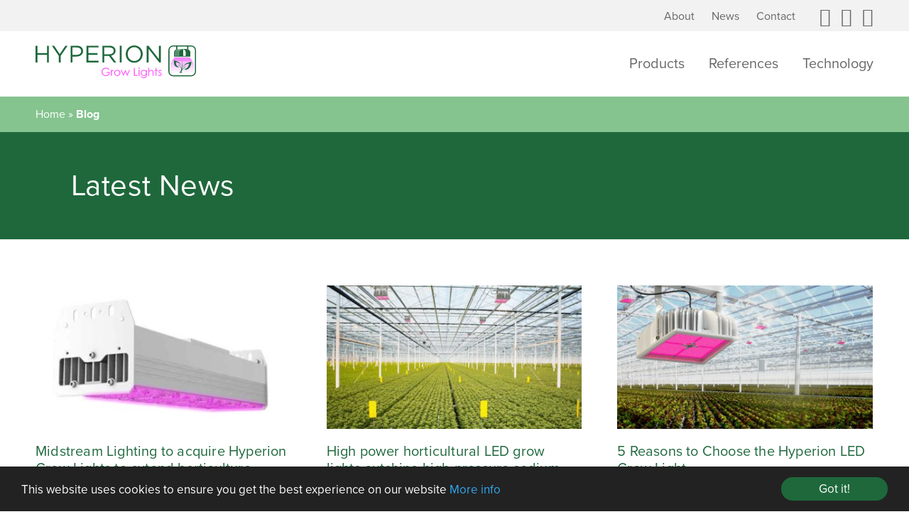

--- FILE ---
content_type: text/html; charset=UTF-8
request_url: http://www.hyperiongrowlights.com/category/blog/
body_size: 28549
content:
<!DOCTYPE html>
<head>

	<title>Blog Archives - Hyperion Grow Lights</title>
	<meta http-equiv="Content-Type" content="text/html;charset=utf-8" />
	<meta name="viewport" content="width=device-width, initial-scale=1.0"/>

	<script src="//use.typekit.net/vij7zgu.js"></script>
	<script>try{Typekit.load();}catch(e){}</script>

			<!-- its the live server -->
		<script async src="https://www.googletagmanager.com/gtag/js?id=UA-43195811-5"></script>
		<script>
		  window.dataLayer = window.dataLayer || [];
		  function gtag(){dataLayer.push(arguments);}
		  gtag('js', new Date());

		  gtag('config', 'UA-43195811-5');
		</script>
	
	<link rel="stylesheet" href="http://www.hyperiongrowlights.com/wp-content/themes/plessey/styles/css/main.css" />
		<meta name='robots' content='max-image-preview:large' />

	<!-- This site is optimized with the Yoast SEO plugin v14.5 - https://yoast.com/wordpress/plugins/seo/ -->
	<meta name="robots" content="index, follow" />
	<meta name="googlebot" content="index, follow, max-snippet:-1, max-image-preview:large, max-video-preview:-1" />
	<meta name="bingbot" content="index, follow, max-snippet:-1, max-image-preview:large, max-video-preview:-1" />
	<meta property="og:locale" content="en_GB" />
	<meta property="og:type" content="article" />
	<meta property="og:title" content="Blog Archives - Hyperion Grow Lights" />
	<meta property="og:url" content="http://www.hyperiongrowlights.com/category/blog/" />
	<meta property="og:site_name" content="Hyperion Grow Lights" />
	<meta name="twitter:card" content="summary" />
	<script type="application/ld+json" class="yoast-schema-graph">{"@context":"https://schema.org","@graph":[{"@type":"WebSite","@id":"http://www.hyperiongrowlights.com/#website","url":"http://www.hyperiongrowlights.com/","name":"Hyperion Grow Lights","description":"","potentialAction":[{"@type":"SearchAction","target":"http://www.hyperiongrowlights.com/?s={search_term_string}","query-input":"required name=search_term_string"}],"inLanguage":"en-GB"},{"@type":"CollectionPage","@id":"http://www.hyperiongrowlights.com/category/blog/#webpage","url":"http://www.hyperiongrowlights.com/category/blog/","name":"Blog Archives - Hyperion Grow Lights","isPartOf":{"@id":"http://www.hyperiongrowlights.com/#website"},"breadcrumb":{"@id":"http://www.hyperiongrowlights.com/category/blog/#breadcrumb"},"inLanguage":"en-GB"},{"@type":"BreadcrumbList","@id":"http://www.hyperiongrowlights.com/category/blog/#breadcrumb","itemListElement":[{"@type":"ListItem","position":1,"item":{"@type":"WebPage","@id":"http://www.hyperiongrowlights.com/","url":"http://www.hyperiongrowlights.com/","name":"Home"}},{"@type":"ListItem","position":2,"item":{"@type":"WebPage","@id":"http://www.hyperiongrowlights.com/category/blog/","url":"http://www.hyperiongrowlights.com/category/blog/","name":"Blog"}}]}]}</script>
	<!-- / Yoast SEO plugin. -->


<link rel='dns-prefetch' href='//s.w.org' />
<link rel='stylesheet' id='wp-block-library-css'  href='http://www.hyperiongrowlights.com/wp-includes/css/dist/block-library/style.min.css?ver=6.0.11' type='text/css' media='all' />
<style id='global-styles-inline-css' type='text/css'>
body{--wp--preset--color--black: #000000;--wp--preset--color--cyan-bluish-gray: #abb8c3;--wp--preset--color--white: #ffffff;--wp--preset--color--pale-pink: #f78da7;--wp--preset--color--vivid-red: #cf2e2e;--wp--preset--color--luminous-vivid-orange: #ff6900;--wp--preset--color--luminous-vivid-amber: #fcb900;--wp--preset--color--light-green-cyan: #7bdcb5;--wp--preset--color--vivid-green-cyan: #00d084;--wp--preset--color--pale-cyan-blue: #8ed1fc;--wp--preset--color--vivid-cyan-blue: #0693e3;--wp--preset--color--vivid-purple: #9b51e0;--wp--preset--gradient--vivid-cyan-blue-to-vivid-purple: linear-gradient(135deg,rgba(6,147,227,1) 0%,rgb(155,81,224) 100%);--wp--preset--gradient--light-green-cyan-to-vivid-green-cyan: linear-gradient(135deg,rgb(122,220,180) 0%,rgb(0,208,130) 100%);--wp--preset--gradient--luminous-vivid-amber-to-luminous-vivid-orange: linear-gradient(135deg,rgba(252,185,0,1) 0%,rgba(255,105,0,1) 100%);--wp--preset--gradient--luminous-vivid-orange-to-vivid-red: linear-gradient(135deg,rgba(255,105,0,1) 0%,rgb(207,46,46) 100%);--wp--preset--gradient--very-light-gray-to-cyan-bluish-gray: linear-gradient(135deg,rgb(238,238,238) 0%,rgb(169,184,195) 100%);--wp--preset--gradient--cool-to-warm-spectrum: linear-gradient(135deg,rgb(74,234,220) 0%,rgb(151,120,209) 20%,rgb(207,42,186) 40%,rgb(238,44,130) 60%,rgb(251,105,98) 80%,rgb(254,248,76) 100%);--wp--preset--gradient--blush-light-purple: linear-gradient(135deg,rgb(255,206,236) 0%,rgb(152,150,240) 100%);--wp--preset--gradient--blush-bordeaux: linear-gradient(135deg,rgb(254,205,165) 0%,rgb(254,45,45) 50%,rgb(107,0,62) 100%);--wp--preset--gradient--luminous-dusk: linear-gradient(135deg,rgb(255,203,112) 0%,rgb(199,81,192) 50%,rgb(65,88,208) 100%);--wp--preset--gradient--pale-ocean: linear-gradient(135deg,rgb(255,245,203) 0%,rgb(182,227,212) 50%,rgb(51,167,181) 100%);--wp--preset--gradient--electric-grass: linear-gradient(135deg,rgb(202,248,128) 0%,rgb(113,206,126) 100%);--wp--preset--gradient--midnight: linear-gradient(135deg,rgb(2,3,129) 0%,rgb(40,116,252) 100%);--wp--preset--duotone--dark-grayscale: url('#wp-duotone-dark-grayscale');--wp--preset--duotone--grayscale: url('#wp-duotone-grayscale');--wp--preset--duotone--purple-yellow: url('#wp-duotone-purple-yellow');--wp--preset--duotone--blue-red: url('#wp-duotone-blue-red');--wp--preset--duotone--midnight: url('#wp-duotone-midnight');--wp--preset--duotone--magenta-yellow: url('#wp-duotone-magenta-yellow');--wp--preset--duotone--purple-green: url('#wp-duotone-purple-green');--wp--preset--duotone--blue-orange: url('#wp-duotone-blue-orange');--wp--preset--font-size--small: 13px;--wp--preset--font-size--medium: 20px;--wp--preset--font-size--large: 36px;--wp--preset--font-size--x-large: 42px;}.has-black-color{color: var(--wp--preset--color--black) !important;}.has-cyan-bluish-gray-color{color: var(--wp--preset--color--cyan-bluish-gray) !important;}.has-white-color{color: var(--wp--preset--color--white) !important;}.has-pale-pink-color{color: var(--wp--preset--color--pale-pink) !important;}.has-vivid-red-color{color: var(--wp--preset--color--vivid-red) !important;}.has-luminous-vivid-orange-color{color: var(--wp--preset--color--luminous-vivid-orange) !important;}.has-luminous-vivid-amber-color{color: var(--wp--preset--color--luminous-vivid-amber) !important;}.has-light-green-cyan-color{color: var(--wp--preset--color--light-green-cyan) !important;}.has-vivid-green-cyan-color{color: var(--wp--preset--color--vivid-green-cyan) !important;}.has-pale-cyan-blue-color{color: var(--wp--preset--color--pale-cyan-blue) !important;}.has-vivid-cyan-blue-color{color: var(--wp--preset--color--vivid-cyan-blue) !important;}.has-vivid-purple-color{color: var(--wp--preset--color--vivid-purple) !important;}.has-black-background-color{background-color: var(--wp--preset--color--black) !important;}.has-cyan-bluish-gray-background-color{background-color: var(--wp--preset--color--cyan-bluish-gray) !important;}.has-white-background-color{background-color: var(--wp--preset--color--white) !important;}.has-pale-pink-background-color{background-color: var(--wp--preset--color--pale-pink) !important;}.has-vivid-red-background-color{background-color: var(--wp--preset--color--vivid-red) !important;}.has-luminous-vivid-orange-background-color{background-color: var(--wp--preset--color--luminous-vivid-orange) !important;}.has-luminous-vivid-amber-background-color{background-color: var(--wp--preset--color--luminous-vivid-amber) !important;}.has-light-green-cyan-background-color{background-color: var(--wp--preset--color--light-green-cyan) !important;}.has-vivid-green-cyan-background-color{background-color: var(--wp--preset--color--vivid-green-cyan) !important;}.has-pale-cyan-blue-background-color{background-color: var(--wp--preset--color--pale-cyan-blue) !important;}.has-vivid-cyan-blue-background-color{background-color: var(--wp--preset--color--vivid-cyan-blue) !important;}.has-vivid-purple-background-color{background-color: var(--wp--preset--color--vivid-purple) !important;}.has-black-border-color{border-color: var(--wp--preset--color--black) !important;}.has-cyan-bluish-gray-border-color{border-color: var(--wp--preset--color--cyan-bluish-gray) !important;}.has-white-border-color{border-color: var(--wp--preset--color--white) !important;}.has-pale-pink-border-color{border-color: var(--wp--preset--color--pale-pink) !important;}.has-vivid-red-border-color{border-color: var(--wp--preset--color--vivid-red) !important;}.has-luminous-vivid-orange-border-color{border-color: var(--wp--preset--color--luminous-vivid-orange) !important;}.has-luminous-vivid-amber-border-color{border-color: var(--wp--preset--color--luminous-vivid-amber) !important;}.has-light-green-cyan-border-color{border-color: var(--wp--preset--color--light-green-cyan) !important;}.has-vivid-green-cyan-border-color{border-color: var(--wp--preset--color--vivid-green-cyan) !important;}.has-pale-cyan-blue-border-color{border-color: var(--wp--preset--color--pale-cyan-blue) !important;}.has-vivid-cyan-blue-border-color{border-color: var(--wp--preset--color--vivid-cyan-blue) !important;}.has-vivid-purple-border-color{border-color: var(--wp--preset--color--vivid-purple) !important;}.has-vivid-cyan-blue-to-vivid-purple-gradient-background{background: var(--wp--preset--gradient--vivid-cyan-blue-to-vivid-purple) !important;}.has-light-green-cyan-to-vivid-green-cyan-gradient-background{background: var(--wp--preset--gradient--light-green-cyan-to-vivid-green-cyan) !important;}.has-luminous-vivid-amber-to-luminous-vivid-orange-gradient-background{background: var(--wp--preset--gradient--luminous-vivid-amber-to-luminous-vivid-orange) !important;}.has-luminous-vivid-orange-to-vivid-red-gradient-background{background: var(--wp--preset--gradient--luminous-vivid-orange-to-vivid-red) !important;}.has-very-light-gray-to-cyan-bluish-gray-gradient-background{background: var(--wp--preset--gradient--very-light-gray-to-cyan-bluish-gray) !important;}.has-cool-to-warm-spectrum-gradient-background{background: var(--wp--preset--gradient--cool-to-warm-spectrum) !important;}.has-blush-light-purple-gradient-background{background: var(--wp--preset--gradient--blush-light-purple) !important;}.has-blush-bordeaux-gradient-background{background: var(--wp--preset--gradient--blush-bordeaux) !important;}.has-luminous-dusk-gradient-background{background: var(--wp--preset--gradient--luminous-dusk) !important;}.has-pale-ocean-gradient-background{background: var(--wp--preset--gradient--pale-ocean) !important;}.has-electric-grass-gradient-background{background: var(--wp--preset--gradient--electric-grass) !important;}.has-midnight-gradient-background{background: var(--wp--preset--gradient--midnight) !important;}.has-small-font-size{font-size: var(--wp--preset--font-size--small) !important;}.has-medium-font-size{font-size: var(--wp--preset--font-size--medium) !important;}.has-large-font-size{font-size: var(--wp--preset--font-size--large) !important;}.has-x-large-font-size{font-size: var(--wp--preset--font-size--x-large) !important;}
</style>
<link rel='stylesheet' id='contact-form-7-css'  href='http://www.hyperiongrowlights.com/wp-content/plugins/contact-form-7/includes/css/styles.css?ver=5.2' type='text/css' media='all' />
<script type='text/javascript' src='http://www.hyperiongrowlights.com/wp-includes/js/jquery/jquery.min.js?ver=3.6.0' id='jquery-core-js'></script>
<script type='text/javascript' src='http://www.hyperiongrowlights.com/wp-includes/js/jquery/jquery-migrate.min.js?ver=3.3.2' id='jquery-migrate-js'></script>
<script type='text/javascript' id='cf7rl-redirect_method-js-extra'>
/* <![CDATA[ */
var cf7rl_ajax_object = {"cf7rl_ajax_url":"http:\/\/www.hyperiongrowlights.com\/wp-admin\/admin-ajax.php","cf7rl_forms":"[\"|3523|url|http:\\\/\\\/www.hyperiongrowlights.com\\\/thanks\\\/|0|\"]"};
/* ]]> */
</script>
<script type='text/javascript' src='http://www.hyperiongrowlights.com/wp-content/plugins/cf7-redirect-thank-you-page/includes/../assets/js/redirect_method.js' id='cf7rl-redirect_method-js'></script>
<link rel="https://api.w.org/" href="http://www.hyperiongrowlights.com/wp-json/" /><link rel="alternate" type="application/json" href="http://www.hyperiongrowlights.com/wp-json/wp/v2/categories/109" /><link rel="EditURI" type="application/rsd+xml" title="RSD" href="http://www.hyperiongrowlights.com/xmlrpc.php?rsd" />
<link rel="wlwmanifest" type="application/wlwmanifest+xml" href="http://www.hyperiongrowlights.com/wp-includes/wlwmanifest.xml" /> 
<meta name="generator" content="WordPress 6.0.11" />
<script type="text/javascript">
	window._se_plugin_version = '8.1.9';
</script>

	<link rel="apple-touch-icon-precomposed" sizes="57x57" href="http://www.hyperiongrowlights.com/wp-content/themes/plessey/img/favicons/apple-touch-icon-57x57.png" />
	<link rel="apple-touch-icon-precomposed" sizes="114x114" href="http://www.hyperiongrowlights.com/wp-content/themes/plessey/img/favicons/apple-touch-icon-114x114.png" />
	<link rel="apple-touch-icon-precomposed" sizes="72x72" href="http://www.hyperiongrowlights.com/wp-content/themes/plessey/img/favicons/apple-touch-icon-72x72.png" />
	<link rel="apple-touch-icon-precomposed" sizes="144x144" href="http://www.hyperiongrowlights.com/wp-content/themes/plessey/img/favicons/apple-touch-icon-144x144.png" />
	<link rel="apple-touch-icon-precomposed" sizes="60x60" href="http://www.hyperiongrowlights.com/wp-content/themes/plessey/img/favicons/apple-touch-icon-60x60.png" />
	<link rel="apple-touch-icon-precomposed" sizes="120x120" href="http://www.hyperiongrowlights.com/wp-content/themes/plessey/img/favicons/apple-touch-icon-120x120.png" />
	<link rel="apple-touch-icon-precomposed" sizes="76x76" href="http://www.hyperiongrowlights.com/wp-content/themes/plessey/img/favicons/apple-touch-icon-76x76.png" />
	<link rel="apple-touch-icon-precomposed" sizes="152x152" href="http://www.hyperiongrowlights.com/wp-content/themes/plessey/img/favicons/apple-touch-icon-152x152.png" />
	<link rel="icon" type="image/png" href="http://www.hyperiongrowlights.com/wp-content/themes/plessey/img/favicons/favicon-196x196.png" sizes="196x196" />
	<link rel="icon" type="image/png" href="http://www.hyperiongrowlights.com/wp-content/themes/plessey/img/favicons/favicon-96x96.png" sizes="96x96" />
	<link rel="icon" type="image/png" href="http://www.hyperiongrowlights.com/wp-content/themes/plessey/img/favicons/favicon-32x32.png" sizes="32x32" />
	<link rel="icon" type="image/png" href="http://www.hyperiongrowlights.com/wp-content/themes/plessey/img/favicons/favicon-16x16.png" sizes="16x16" />
	<link rel="icon" type="image/png" href="http://www.hyperiongrowlights.com/wp-content/themes/plessey/img/favicons/favicon-128.png" sizes="128x128" />
	<meta name="application-name" content="&nbsp;"/>
	<meta name="msapplication-TileColor" content="#FFFFFF" />
	<meta name="msapplication-TileImage" content="http://www.hyperiongrowlights.com/wp-content/themes/plessey/img/favicons/mstile-144x144.png" />
	<meta name="msapplication-square70x70logo" content="http://www.hyperiongrowlights.com/wp-content/themes/plessey/img/favicons/mstile-70x70.png" />
	<meta name="msapplication-square150x150logo" content="http://www.hyperiongrowlights.com/wp-content/themes/plessey/img/favicons/mstile-150x150.png" />
	<meta name="msapplication-wide310x150logo" content="http://www.hyperiongrowlights.com/wp-content/themes/plessey/img/favicons/mstile-310x150.png" />
	<meta name="msapplication-square310x310logo" content="http://www.hyperiongrowlights.com/wp-content/themes/plessey/img/favicons/mstile-310x310.png" />

	<!-- Begin Cookie Consent plugin by Silktide - http://silktide.com/cookieconsent -->
	<script type="text/javascript">
	    window.cookieconsent_options = {"message":"This website uses cookies to ensure you get the best experience on our website","dismiss":"Got it!","learnMore":"More info","link":"/cookies/","theme":"dark-bottom"};
	</script>

	<script type="text/javascript" src="//cdnjs.cloudflare.com/ajax/libs/cookieconsent2/1.0.10/cookieconsent.min.js"></script>
	<!-- End Cookie Consent plugin -->

</head>
<body class="archive category category-blog category-109">

<div class="page-wrap">

	<div class="top-bar">
		<div class="container right-align">
			<ul id="menu-top-menu" class="hori-list top-nav"><li id="menu-item-2917" class="menu-item menu-item-type-post_type menu-item-object-page menu-item-2917"><a href="http://www.hyperiongrowlights.com/about/">About</a></li>
<li id="menu-item-2457" class="menu-item menu-item-type-post_type menu-item-object-page current_page_parent menu-item-2457"><a href="http://www.hyperiongrowlights.com/news/">News</a></li>
<li id="menu-item-2460" class="menu-item menu-item-type-post_type menu-item-object-page menu-item-2460"><a href="http://www.hyperiongrowlights.com/contact/">Contact</a></li>
</ul>			<div class="header-icons">

					
											<a class="header-icon icon-clients" href="https://portal.plesseysemi.com/contact_hyperion.aspx" target="_blank" title="Customer Portal" onclick="ga('send', 'event', 'outbound', 'https://portal.plesseysemi.com/contact_hyperion.aspx', 'Customer Portal (header)');"></a>
					
											<a class="header-icon icon-brochure" href="/documents/" target="_blank" title="Documents" onclick="ga('send', 'event', 'download', '/documents/', 'Lighting Brochure');"></a>
					
					<div class="header-icon search-trigger lightbox-trigger icon-search2" title="Search" id="search-lightbox"></div>

				</div>
		</div>
	</div>
	<header>
		<div class="container flex-header">
			<div class="flex-header--left">
				<a href="/" class="logo"></a>
			</div>
			<div class="main-nav flex-header--right">
				<div class="menu-header-menu-container"><ul id="menu-header-menu" class="menu"><li id="menu-item-13" class="menu-item menu-item-type-post_type menu-item-object-page menu-item-13"><a href="http://www.hyperiongrowlights.com/products/">Products</a></li>
<li id="menu-item-3232" class="menu-item menu-item-type-post_type menu-item-object-page menu-item-3232"><a href="http://www.hyperiongrowlights.com/references/">References</a></li>
<li id="menu-item-3118" class="menu-item menu-item-type-post_type menu-item-object-page menu-item-3118"><a href="http://www.hyperiongrowlights.com/technology/">Technology</a></li>
</ul></div>				<a href="#" class="icon-menu menu-trigger hide-device-l"></a>
			</div>
			<!-- <a href="#" class="icon-menu menu-trigger"></a> -->
		</div>
	</header>

	<!-- <div class="container" style="display: none;"> -->

	<!-- </div> -->

			<div class="breadcrumb-bar hide-device-xs show-device-m">
			<div class="container">
				<!-- columns should be the immediate child of a .row -->
				<div class="row">
					<div class="twelve columns">
						<div class="breadcrumbs">
							<p id="breadcrumbs"><span><span><a href="http://www.hyperiongrowlights.com/">Home</a> » <span class="breadcrumb_last" aria-current="page">Blog</span></span></span></p>						</div>
					</div>
				</div>
			</div>
		</div>
	
<div class="content-table">
	<div class="content-table-row style2">
		<div class="content-table-cell six columns">
			<div class="content-inner content-left">
				<h1 class="no-margin">Latest News</h1>
			</div>
		</div>
		<div class="content-table-cell six columns">
			<!-- <div class="content-inner content-right">
			</div> -->
		</div>
	</div>
</div>

<div class="container news-blog padded-top">
	<div class="row hori-list">
										<div class="four columns post first-post">
			<a href="http://www.hyperiongrowlights.com/midstream-lighting-to-acquire-hyperion-grow-lights-to-extend-horticulture-sector-growth-and-leadership/">
			<img width="386" height="217" src="http://www.hyperiongrowlights.com/wp-content/uploads/Hyperion-Pro-386x217.jpg" class="attachment-blog-size size-blog-size wp-post-image" alt="" />			</a>
			<div class="blog-content">
				<div class="blog-category">
								</div>
				<h3 class="blog-title"><a href="http://www.hyperiongrowlights.com/midstream-lighting-to-acquire-hyperion-grow-lights-to-extend-horticulture-sector-growth-and-leadership/">Midstream Lighting to acquire Hyperion Grow Lights to extend horticulture sector growth and leadership</a></h3>
				<div class="blog-time">28 July 2022</div>
				<p>&nbsp;

Midstream Lighting, a world leader in aviation, maritime and sports LED lighting technology today announces an... <a href="" class="excerpt-more">more &raquo;</a></p>

				<!-- <p></p> -->

				<a href="http://www.hyperiongrowlights.com/midstream-lighting-to-acquire-hyperion-grow-lights-to-extend-horticulture-sector-growth-and-leadership/" class="btn">Read More</a>

			</div>
		</div>

								<div class="four columns post">
			<a href="http://www.hyperiongrowlights.com/high-power-horticultural-led-grow-lights-outshine-high-pressure-sodium-grow-lights/">
			<img width="386" height="217" src="http://www.hyperiongrowlights.com/wp-content/uploads/Hyperion-LED-Grow-Light-386x217.jpg" class="attachment-blog-size size-blog-size wp-post-image" alt="Hyperion LED Grow Light" loading="lazy" />			</a>
			<div class="blog-content">
				<div class="blog-category">
								</div>
				<h3 class="blog-title"><a href="http://www.hyperiongrowlights.com/high-power-horticultural-led-grow-lights-outshine-high-pressure-sodium-grow-lights/">High power horticultural LED grow lights outshine high-pressure sodium grow lights</a></h3>
				<div class="blog-time">25 July 2017</div>
				<p>The advantages of horticultural LED grow lights are becoming clearer to growers and greenhouse managers alike. And makin... <a href="" class="excerpt-more">more &raquo;</a></p>

				<!-- <p></p> -->

				<a href="http://www.hyperiongrowlights.com/high-power-horticultural-led-grow-lights-outshine-high-pressure-sodium-grow-lights/" class="btn">Read More</a>

			</div>
		</div>

								<div class="four columns post">
			<a href="http://www.hyperiongrowlights.com/5-reasons-choose-the-hyperion-led-grow-light/">
			<img width="386" height="217" src="http://www.hyperiongrowlights.com/wp-content/uploads/Hyperion-Web-Banner-386x217.jpg" class="attachment-blog-size size-blog-size wp-post-image" alt="hyperion led grow light" loading="lazy" />			</a>
			<div class="blog-content">
				<div class="blog-category">
								</div>
				<h3 class="blog-title"><a href="http://www.hyperiongrowlights.com/5-reasons-choose-the-hyperion-led-grow-light/">5 Reasons to Choose the Hyperion LED Grow Light</a></h3>
				<div class="blog-time">7 June 2017</div>
				<p>Searching for the best LED grow light? More and more growers are waking up to the benefits of LED grow lights. But not ... <a href="" class="excerpt-more">more &raquo;</a></p>

				<!-- <p></p> -->

				<a href="http://www.hyperiongrowlights.com/5-reasons-choose-the-hyperion-led-grow-light/" class="btn">Read More</a>

			</div>
		</div>

		
	</div>
	<div class="pagination-row padded-bottom">
			</div>
</div>

<div class="container">
	<div class="row">
		<div class="twelve columns title-column title-column-center">
			<div class="back-to-top">
				<span class="icon-keyboard_arrow_up"></span>
				<div class="label">Back to top</div>
			</div>
		</div>
	</div>
</div>


<script type='text/javascript' id='contact-form-7-js-extra'>
/* <![CDATA[ */
var wpcf7 = {"apiSettings":{"root":"http:\/\/www.hyperiongrowlights.com\/wp-json\/contact-form-7\/v1","namespace":"contact-form-7\/v1"}};
/* ]]> */
</script>
<script type='text/javascript' src='http://www.hyperiongrowlights.com/wp-content/plugins/contact-form-7/includes/js/scripts.js?ver=5.2' id='contact-form-7-js'></script>

</div><!-- page wrap close -->

	<footer class="site-footer">
		<div class="container">
			<div class="row">
				<div class="eight columns">
					<!-- <div class="footer-nav show-device-m"> -->
											<!-- </div> -->
					<div class="footer-links">
						<div class="menu-footer-links-container"><ul id="menu-footer-links" class="menu"><li id="menu-item-3364" class="menu-item menu-item-type-post_type menu-item-object-page menu-item-3364"><a href="http://www.hyperiongrowlights.com/press-media/">Press &#038; Media</a></li>
<li id="menu-item-291" class="menu-item menu-item-type-post_type menu-item-object-page menu-item-291"><a href="http://www.hyperiongrowlights.com/legal/">Legal</a></li>
<li id="menu-item-3005" class="menu-item menu-item-type-post_type menu-item-object-page menu-item-3005"><a href="http://www.hyperiongrowlights.com/quality-assurance/">Quality Assurance</a></li>
<li id="menu-item-776" class="menu-item menu-item-type-post_type menu-item-object-page menu-item-776"><a href="http://www.hyperiongrowlights.com/privacy-security/">Privacy &#038; Security</a></li>
<li id="menu-item-293" class="menu-item menu-item-type-post_type menu-item-object-page menu-item-293"><a href="http://www.hyperiongrowlights.com/cookies/">Cookies</a></li>
<li id="menu-item-294" class="menu-item menu-item-type-post_type menu-item-object-page menu-item-294"><a href="http://www.hyperiongrowlights.com/sitemap/">Sitemap</a></li>
<li id="menu-item-421" class="menu-item menu-item-type-post_type menu-item-object-page menu-item-421"><a href="http://www.hyperiongrowlights.com/contact/">Contact</a></li>
</ul></div>					</div>
					<div class="copyright">&copy; Hyperion Grow Lights 2026 All rights reserved</div>
				</div>
				<div class="four columns">
					<!-- <a href="/" class="footer-logo show-device-l"></a> -->
					<div class="social-links">
																			<a class="social-link" href="www.facebook.com/hyperiongrowlights" target="_blank" onclick="ga('send', 'event', 'outbound', 'www.facebook.com/hyperiongrowlights', 'Facebook');">
								<span class="icon-facebook2"></span>
							</a>
																			<a class="social-link" href="https://twitter.com/HyperionGrow" target="_blank" onclick="ga('send', 'event', 'outbound', 'https://twitter.com/HyperionGrow', 'Twitter');">
								<span class="icon-twitter"></span>
							</a>
																			<a class="social-link" href="https://www.linkedin.com/company/13034457" target="_blank" onclick="ga('send', 'event', 'outbound', 'https://www.linkedin.com/company/13034457', 'Linkedin');">
								<span class="icon-linkedin2"></span>
							</a>
																			<a class="social-link" href="https://www.instagram.com/hyperiongrowlights/" target="_blank" onclick="ga('send', 'event', 'outbound', 'https://www.instagram.com/hyperiongrowlights/', 'instagram');">
								<span class="icon-instagram"></span>
							</a>
											</div>
					<!--<p class="plessey-links"><a href="http://www.plesseysemiconductors.com/" target="_blank" rel="noopener" title="Link to Plessey Semiconductors"><img src="/img/plessey-logo-white.svg" alt="Plessey logo" width="150" height="60" /></a></ class=>-->
				</div>
			</div>
		</div>
	</footer>

	<!-- this is for the site search lightbox -->
	<div class="lightbox-wrapper" id="search-lightbox-wrapper">
		<div class="table">
			<div class="lightbox">
				<div class="lightbox-body">
					<a href="#" class="lightbox-close button icon-close"></a>
					<div class="lightbox-content">
						<div class="main-section search-box">

							<div class="icon-search"></div>

							<div><h2 class="rounded">Site Search</h2><form role="search" method="get" id="searchform" class="searchform" action="http://www.hyperiongrowlights.com/">
				<div>
					<label class="screen-reader-text" for="s">Search for:</label>
					<input type="text" value="" name="s" id="s" />
					<input type="submit" id="searchsubmit" value="Search" />
				</div>
			</form></div>
						</div>

					</div>
				</div>
			</div>
		</div>
	</div>

<div id="mob-menu"></div>

<!-- Specific pages -->


<!-- Common jQuery -->
<script src="http://www.hyperiongrowlights.com/wp-content/themes/plessey/js/min/common-min.js?ver=1.1"></script>

<!-- Specify Social Media on Google -->
<script type="application/ld+json">
	{
		"@context" : "http://schema.org",
		"@type" : "Manufacturer",
		"name" : "Plessey Semiconductors",
		"url" : "http://www.plesseysemiconductors.com/",
		"logo" : "/wp-content/themes/plessey/img/plessey-logo.svg",
		"sameAs" : [
			"https://plus.google.com/u/0/102897085061013931284",
			"https://www.linkedin.com/company/752584",
			"https://twitter.com/Plesseysemicon",
			"https://www.facebook.com/pages/Plessey-Semiconductors-Ltd/134987766544324"
		]
	}
</script>

</body>
</html>


--- FILE ---
content_type: text/css
request_url: http://www.hyperiongrowlights.com/wp-content/themes/plessey/styles/css/main.css
body_size: 41682
content:
/*! normalize.css v3.0.2 | MIT License | git.io/normalize */html{font-family:sans-serif;-ms-text-size-adjust:100%;-webkit-text-size-adjust:100%}body{margin:0}article,aside,details,figcaption,figure,footer,header,hgroup,main,menu,nav,section,summary{display:block}audio,canvas,progress,video{display:inline-block;vertical-align:baseline}audio:not([controls]){display:none;height:0}[hidden],template{display:none}a{background-color:transparent}a:active,a:hover{outline:0}abbr[title]{border-bottom:1px dotted}b,strong{font-weight:bold}dfn{font-style:italic}h1{font-size:2em;margin:0.67em 0}mark{background:#ff0;color:#000}small{font-size:80%}sub,sup{font-size:75%;line-height:0;position:relative;vertical-align:baseline}sup{top:-0.5em}sub{bottom:-0.25em}img{border:0}svg:not(:root){overflow:hidden}figure{margin:1em 40px}hr{-moz-box-sizing:content-box;box-sizing:content-box;height:0}pre{overflow:auto}code,kbd,pre,samp{font-family:monospace, monospace;font-size:1em}button,input,optgroup,select,textarea{color:inherit;font:inherit;margin:0}button{overflow:visible}button,select{text-transform:none}button,html input[type="button"],input[type="reset"],input[type="submit"]{-webkit-appearance:button;cursor:pointer}button[disabled],html input[disabled]{cursor:default}button::-moz-focus-inner,input::-moz-focus-inner{border:0;padding:0}input{line-height:normal}input[type="checkbox"],input[type="radio"]{box-sizing:border-box;padding:0}input[type="number"]::-webkit-inner-spin-button,input[type="number"]::-webkit-outer-spin-button{height:auto}input[type="search"]{-webkit-appearance:textfield;-moz-box-sizing:content-box;-webkit-box-sizing:content-box;box-sizing:content-box}input[type="search"]::-webkit-search-cancel-button,input[type="search"]::-webkit-search-decoration{-webkit-appearance:none}fieldset{border:1px solid #c0c0c0;margin:0 2px;padding:0.35em 0.625em 0.75em}legend{border:0;padding:0}textarea{overflow:auto}optgroup{font-weight:bold}table{border-collapse:collapse;border-spacing:0}td,th{padding:0}body,.swipe-menu{-moz-transition:all .5s ease-in-out;-o-transition:all .5s ease-in-out;-webkit-transition:all .5s ease-in-out;transition:all .5s ease-in-out}.swipe-open>h2,.swipe-open>ul,.swipe-footer{-moz-transition:all .5s ease-in-out;-o-transition:all .5s ease-in-out;-webkit-transition:all .5s ease-in-out;transition:all .5s ease-in-out}.panel{-moz-transition:all .5s ease-in-out;-o-transition:all .5s ease-in-out;-webkit-transition:all .5s ease-in-out;transition:all .5s ease-in-out}body{position:relative}body.swipe-open.left-swipe{overflow:hidden}body.swipe-open.right-swipe{overflow:hidden}.swipe-menu{background-color:#efefef;-moz-box-sizing:border-box;-webkit-box-sizing:border-box;box-sizing:border-box;bottom:0;overflow-y:scroll;-webkit-overflow-scrolling:touch;overflow-x:hidden;padding:25px;position:fixed;top:0;width:400px;z-index:99999}.swipe-menu.left-swipe{left:-400px}.swipe-menu.right-swipe,.swipe-menu.right-swipe .swipe-footer{right:-400px}.swipe-menu.swipe-open.left-swipe{left:0}.swipe-menu.swipe-open.left-swipe.previous-panel>h2,.swipe-menu.swipe-open.left-swipe.previous-panel>ul,.swipe-menu.swipe-open.left-swipe.previous-panel .swipe-footer{margin-left:-100px}.swipe-menu.swipe-open.right-swipe,.swipe-menu.swipe-open.right-swipe .swipe-footer{right:0}.swipe-menu.swipe-open.right-swipe.previous-panel>h2,.swipe-menu.swipe-open.right-swipe.previous-panel>ul,.swipe-menu.swipe-open.right-swipe .swipe-footer.previous-panel>h2,.swipe-menu.swipe-open.right-swipe .swipe-footer.previous-panel>ul{margin-left:-100px}.swipe-menu ul{margin:0;padding:20px 0 20px}.swipe-menu li{border-bottom:1px solid #ccc;display:block;list-style:none;margin:0;padding:0;position:relative}.swipe-menu li a{display:block;padding:10px 0}.swipe-menu .prev-panel,.swipe-menu .next-panel{position:absolute;right:0;top:0}.swipe-menu .prev-panel{left:0;right:auto}.swipe-menu h2{position:relative;text-align:center}.swipe-menu .panel{background:#efefef;-moz-box-sizing:border-box;-webkit-box-sizing:border-box;box-sizing:border-box;min-height:100%;padding:25px;position:absolute;top:0;width:400px;z-index:100000;left:400px}.swipe-menu .panel.panel-open{left:0}.swipe-menu .panel.previous-panel{left:0;margin-left:-100px}.swipe-overlay{cursor:pointer;visibility:hidden;opacity:0;width:100%;height:100%;position:fixed;top:0;left:0;background:#000;z-index:2;-moz-transform:translate3d(0, 0, 0);-ms-transform:translate3d(0, 0, 0);-webkit-transform:translate3d(0, 0, 0);transform:translate3d(0, 0, 0);-moz-transition:all .5s ease-in-out;-o-transition:all .5s ease-in-out;-webkit-transition:all .5s ease-in-out;transition:all .5s ease-in-out;z-index:99998}.swipe-overlay.swipe-open{visibility:visible;opacity:.4}html{font-size:62.5%}body{color:#666;font-family:"proxima-nova",sans-serif;font-weight:400;-webkit-font-smoothing:antialiased;text-shadow:1px 1px 1px rgba(0,0,0,0.004);-moz-osx-font-smoothing:grayscale}html,body{border:none;height:100%;min-height:100%;margin:0;padding:0;width:100%;height:100%}body{font-size:16px;color:#666}a{color:#1E683C;font-weight:400;outline:0;text-decoration:none}h1,h2,h3,h4,h5,h6{color:#1E683C;font-weight:600;letter-spacing:0.01em;margin:0;padding:0;font-weight:lighter}h1{font-size:42px;margin:0 0 20px 0}h2{font-size:36px;margin:0 0 15px 0}h3{font-size:21px;margin:0 0 10px}strong,b{font-weight:600}p,li{margin:0 0 10px;line-height:27px}ul ul{list-style-type:disc}h1:last-child,h2:last-child,h3:last-child,h4:last-child,h5:last-child,h6:last-child,p:last-child{margin-bottom:0}@media (min-width: 750px){p{font-size:16px;margin:0 0 15px}}blockquote{border-left:3px solid #f2f2f2;font-style:italic;margin:0;padding-left:20px}@font-face{font-family:'icomoon';src:url("../../fonts/icomoon.eot?n0rg0i");src:url("../../fonts/icomoon.eot?n0rg0i#iefix") format("embedded-opentype"),url("../../fonts/icomoon.woff2?n0rg0i") format("woff2"),url("../../fonts/icomoon.ttf?n0rg0i") format("truetype"),url("../../fonts/icomoon.woff?n0rg0i") format("woff"),url("../../fonts/icomoon.svg?n0rg0i#icomoon") format("svg");font-weight:normal;font-style:normal}[class^="icon-"],[class*=" icon-"]{font-family:'icomoon' !important;speak:none;font-style:normal;font-weight:normal;font-variant:normal;text-transform:none;line-height:1;-webkit-font-smoothing:antialiased;-moz-osx-font-smoothing:grayscale}.icon-google-plus:before{content:"\ea8b"}.icon-facebook2:before{content:"\ea91"}.icon-twitter:before{content:"\ea96"}.icon-linkedin2:before{content:"\eaca"}.icon-instagram:before{content:"\e912"}.icon-chevron-thin-right:before{content:"\e910"}.icon-chevron-thin-left:before{content:"\e911"}.icon-brochure:before{content:"\e90b"}.icon-clients:before{content:"\e90c"}.icon-search2:before{content:"\e90d"}.icon-menu:before{content:"\e905"}.icon-search:before{content:"\e90a"}.icon-close:before{content:"\e906"}.icon-keyboard_arrow_down:before{content:"\e904"}.icon-keyboard_arrow_up:before{content:"\e907"}.icon-keyboard_arrow_right:before{content:"\e908"}.icon-keyboard_arrow_left:before{content:"\e909"}.icon-envelope:before{content:"\e90f"}.icon-download:before{content:"\e90e"}.icon-linkedin-square:before{content:"\e900"}.icon-facebook-square:before{content:"\e901"}.icon-google-plus-square:before{content:"\e902"}.icon-twitter-square:before{content:"\e903"}.video-container{position:relative;padding-bottom:56.25%;padding-top:25px;height:0}.video-container iframe{position:absolute;top:0;left:0;width:100%;height:100%}img{display:block;height:auto;max-width:100%}.img-left{float:left;margin:10px 10px 10px 0}.img-center{margin:10px auto}.img-center img{display:block;margin:10px auto}.img-right{float:right;margin:10px 0 10px 10px}.aligncenter,.alignleft,.alignright{display:block;margin:10px auto}@media (min-width: 750px){.alignleft{float:left;margin:10px 30px 10px 0}.alignright{float:right;margin:10px 0 10px 30px}}.btn{background-color:transparent;text-transform:uppercase;border:2px solid #1E683C;color:#1E683C;clear:both;display:inline-block;padding:10px 20px;-moz-border-radius:30px;-webkit-border-radius:30px;border-radius:30px;font-size:14px}.btn:hover{background-color:#1E683C;color:#fff;cursor:pointer}.btn-inverted{border:2px solid #fff;color:#fff}.btn-inverted:hover{background-color:#fff;color:#174b93}.btn-neutral-dark,.related-tags .btn{border:2px solid #3d3d3c;color:#3d3d3c}.btn-neutral-dark:hover,.related-tags .btn:hover{background-color:#3d3d3c;color:#fff}@media (max-width: 749px){.btn{background-color:#85C38F;color:#fff}.btn-inverted{border:2px solid #fff;background-color:#fff;color:#174b93}}.middle-content,.floating-wrapper{-moz-transition:all .5s ease-out;-o-transition:all .5s ease-out;-webkit-transition:all .5s ease-out;transition:all .5s ease-out}video{-moz-transition:all .3s ease-in-out;-o-transition:all .3s ease-in-out;-webkit-transition:all .3s ease-in-out;transition:all .3s ease-in-out}.floating-wrapper a,button,.button,.btn,input[type="submit"],input[type="reset"],input[type="button"],.opacity-filter,.port-hole:after{-moz-transition:all .2s ease-in-out;-o-transition:all .2s ease-in-out;-webkit-transition:all .2s ease-in-out;transition:all .2s ease-in-out}.no-border{border:0 !important}.container{-moz-box-sizing:border-box;-webkit-box-sizing:border-box;box-sizing:border-box;width:100%;max-width:1300px;margin:0 auto;padding-left:20px;padding-right:20px;box-sizing:border-box;position:relative}.column,.columns{width:100%;box-sizing:border-box}.left-align{text-align:center}.center-align{text-align:center}.right-align{text-align:center}.fl-right,.fl-left{float:none;margin-left:0;margin-right:0}.inline-block{display:inline-block}.hori-list{display:inline-block;list-style:none;margin:0;padding:0}.hori-list>li,.hori-list>div,.hori-list>a{display:inline-block}.hori-list>li:before,.hori-list>div:before,.hori-list>a:before{display:none}.padding-bottom-0{padding-bottom:0 !important}.padding-bottom-5{padding-bottom:5px !important}.padding-bottom-10{padding-bottom:5px !important}.padding-bottom-20{padding-bottom:10px !important}.padding-bottom-25{padding-bottom:12px !important}.padding-bottom-30{padding-bottom:15px !important}.padding-bottom-35{padding-bottom:17px !important}.padding-bottom-40{padding-bottom:20px !important}.padding-bottom-50{padding-bottom:25px !important}.padding-bottom-60{padding-bottom:60px !important}ul.row{list-style:none;width:100%}.table-cell{float:none;vertical-align:middle}.flex-header{display:-webkit-flex;display:flex;-webkit-flex-wrap:wrap;flex-wrap:wrap;-webkit-flex-direction:row;flex-direction:row}.flex-header{-webkit-align-items:center;align-items:center}.flex-header--left,.flex-header--right,.flex-middle--item{display:inline-block}.flex-header--right{margin-left:auto}@media (min-width: 750px){.container{padding-left:50px;padding-right:50px}.row{margin-left:-25px;margin-right:-25px}.column,.columns{float:left;padding-left:25px;padding-right:25px}.table{display:table;height:100%;padding-left:0;padding-right:0;width:100%}.table-row{display:table-row}.table-cell{display:table-cell;padding:0 20px}.padding-bottom-0{padding-bottom:0 !important}.padding-bottom-5{padding-bottom:5px !important}.padding-bottom-10{padding-bottom:10px !important}.padding-bottom-20{padding-bottom:20px !important}.padding-bottom-25{padding-bottom:25px !important}.padding-bottom-30{padding-bottom:30px !important}.padding-bottom-35{padding-bottom:35px !important}.padding-bottom-40{padding-bottom:40px !important}.padding-bottom-50{padding-bottom:50px !important}.padding-bottom-60{padding-bottom:60px !important}.left-align{text-align:left}.right-align{text-align:right}.fl-left{float:left;margin-right:20px}.fl-right{float:right}.hori-list{font-size:0;padding:0}.hori-list>div,.hori-list>li,.hori-list>a{display:inline-block;float:none;vertical-align:top}.one.column,.one.columns{width:8.3333333333%}.two.columns{width:16.6666666667%}.three.columns{width:25%}.four.columns{width:33.3333333333%}.five.columns{width:41.6666666667%}.six.columns{width:50%}.seven.columns{width:58.3333333333%}.eight.columns{width:66.6666666667%}.nine.columns{width:75%}.ten.columns{width:83.3333333333%}.eleven.columns{width:91.6666666667%}.twelve.columns{width:100%}.one-fifth.column{width:20%}.two-fifths.columns{width:40%}.three-fifths.columns{width:60%}.one-third.column{width:33.3333333333%}.two-thirds.column{width:66.6666666667%}.one-half.column{width:50%}.offset-by-one.column,.offset-by-one.columns{margin-left:8.3333333333%}.offset-by-two.column,.offset-by-two.columns{margin-left:16.6666666667%}.offset-by-three.column,.offset-by-three.columns{margin-left:25%}.offset-by-four.column,.offset-by-four.columns{margin-left:33.3333333333%}.offset-by-five.column,.offset-by-five.columns{margin-left:41.6666666667%}.offset-by-six.column,.offset-by-six.columns{margin-left:50%}.offset-by-seven.column,.offset-by-seven.columns{margin-left:58.3333333333%}.offset-by-eight.column,.offset-by-eight.columns{margin-left:66.6666666667%}.offset-by-nine.column,.offset-by-nine.columns{margin-left:75%}.offset-by-ten.column,.offset-by-ten.columns{margin-left:83.3333333333%}.offset-by-eleven.column,.offset-by-eleven.columns{margin-left:91.6666666667%}.offset-by-one-third.column,.offset-by-one-third.columns{margin-left:33.3333333333%}.offset-by-two-thirds.column,.offset-by-two-thirds.columns{margin-left:66.6666666667%}.offset-by-one-half.column,.offset-by-one-half.columns{margin-left:50%}}th,td{text-align:left}th:first-child,td:first-child{padding-left:0}th:last-child,td:last-child{padding-right:0}button,.button{margin-bottom:1rem}input,textarea,select,fieldset{margin-bottom:1.5rem}pre,blockquote,dl,figure,table,p,ul,ol,form{margin-bottom:2.5rem}.container:after,.row:after,.u-cf,ul.row>li,.footer-bottom:after{content:"";display:table;clear:both}.main-nav ul{display:none}@media (min-width: 1000px){.top-nav{font-size:16px;margin-right:20px}.top-nav li{margin:0 0 0 20px}.top-nav li:first-child{margin-left:0}.top-nav li a{color:#666}.top-nav,.top-nav li,.header-icons{vertical-align:middle}.main-nav ul{display:inline-block}.main-nav ul{display:block;margin:0;margin-right:-15px;padding:0;list-style:none}.main-nav>div>ul>li:hover>a{color:#85C38F}.main-nav>div>ul>li.menu-item-has-children>a:after{visibility:hidden;content:'';position:absolute;left:50%;bottom:-36px;width:0;height:0;margin:0 0 0 -10px;border-left:10px solid transparent;border-right:10px solid transparent;border-bottom:10px solid #f1f1f1;clear:both}.main-nav .menu>li{display:inline-block;font-size:20px;float:none}.main-nav .menu>li li{font-size:16px}.main-nav li{display:block;float:left;line-height:20px;padding:15px;margin:0}.main-nav li a{display:block;position:relative;z-index:10;color:#666}.main-nav li a:hover{color:#85C38F}.main-nav li:hover:after{display:block;position:absolute;content:'';height:92px;width:640px;top:0px;right:50px;opacity:0.5}.main-nav li.menu-item-has-children:hover a:after{visibility:visible}.main-nav li .sub-menu a:after{visibility:hidden}.main-nav li:hover .sub-menu{display:block;left:50px;right:50px}.main-nav li:hover .sub-menu .sub-menu{left:0}.main-nav li.current-menu-item>a{color:#85C38F}.main-nav li.single-menu{position:relative}.main-nav li.single-menu:hover:after{display:block;position:absolute;content:'';height:92px;width:200px;top:0px;left:0;right:auto;opacity:0.5}.main-nav li.single-menu .sub-menu{left:auto;right:auto;top:71px;width:200px}.main-nav .sub-menu{background-color:#f1f1f1;-moz-box-sizing:border-box;-webkit-box-sizing:border-box;box-sizing:border-box;-moz-box-shadow:0 5px 5px rgba(80,80,80,0.14);-webkit-box-shadow:0 5px 5px rgba(80,80,80,0.14);box-shadow:0 5px 5px rgba(80,80,80,0.14);display:none;padding:30px;font-size:0;position:absolute;right:0;z-index:4;top:92px}.main-nav .sub-menu li{clear:both;margin:0;padding:0}.main-nav .sub-menu>li:first-child a{font-weight:bold}.main-nav .sub-menu li.menu-item-has-children{border-left:1px solid #d8d8d8;-moz-box-sizing:border-box;-webkit-box-sizing:border-box;box-sizing:border-box;clear:none;display:inline-block;float:none;padding:0 20px;margin:0;vertical-align:top;width:25%}.main-nav .sub-menu li.menu-item-has-children:first-child{border-left:none}.main-nav .sub-menu li.menu-item-has-children a{font-weight:bold}.main-nav .sub-menu a{padding:5px 0}.main-nav .sub-menu .sub-menu{height:auto;padding:0;position:relative;clear:both;left:inherit;right:inherit;top:0}.main-nav .sub-menu .sub-menu li{clear:both;margin:0}.main-nav .sub-menu .sub-menu li a{font-weight:normal;padding:5px 0}}@media (min-width: 1200px){.main-nav li:hover .sub-menu{display:block;left:auto;padding:30px;right:50px}.main-nav li:hover .sub-menu .sub-menu{-moz-box-shadow:none;-webkit-box-shadow:none;box-shadow:none;display:block;left:0;padding:0;right:auto}.main-nav li.single-menu:hover .sub-menu{display:block;left:0;right:auto}.main-nav .sub-menu li.menu-item-has-children{width:260px}}.lightbox-wrapper{background-color:rgba(0,0,0,0.6);bottom:0;-moz-box-sizing:border-box;-webkit-box-sizing:border-box;box-sizing:border-box;cursor:pointer;left:0;right:0;overflow-x:hidden;overflow-y:auto;filter:progid:DXImageTransform.Microsoft.Alpha(Opacity=0);opacity:0;visibility:hidden;padding:0 25px;position:fixed;top:0;z-index:100;-moz-transition:all .4s ease-in-out;-o-transition:all .4s ease-in-out;-webkit-transition:all .4s ease-in-out;transition:all .4s ease-in-out}.lightbox-wrapper.lightbox-overlay{filter:progid:DXImageTransform.Microsoft.Alpha(enabled=false);opacity:1;visibility:visible}.lightbox-wrapper .table{display:table;height:100%;margin:0 auto;max-width:420px;width:100%}.lightbox{-moz-box-sizing:border-box;-webkit-box-sizing:border-box;box-sizing:border-box;display:table-cell;padding:30px 0 30px;position:relative;text-align:center;vertical-align:middle;z-index:101}.lightbox-body{background:white;-moz-border-radius:4px;-webkit-border-radius:4px;border-radius:4px;-moz-box-sizing:border-box;-webkit-box-sizing:border-box;box-sizing:border-box;-moz-box-shadow:0px 0px 25px 0px rgba(0,0,0,0.3);-webkit-box-shadow:0px 0px 25px 0px rgba(0,0,0,0.3);box-shadow:0px 0px 25px 0px rgba(0,0,0,0.3);cursor:initial;padding:15px 20px;position:relative}.lightbox-close{right:5px;position:absolute;top:19px;z-index:99999}.lightbox-close.button{-moz-border-radius:5px !important;-webkit-border-radius:5px;border-radius:5px !important;font-size:30px;font-weight:400;line-height:33px;padding:0 10px}.no-scroll{overflow:hidden;position:fixed}.form-lightbox .lightbox-body{height:auto;padding-bottom:20px;padding-top:50px}.form-lightbox .lightbox-body iframe{height:1000px}.home .page-wrap,.page-template-page-full-page-style .page-wrap{padding:0 !important}.page-template-page-full-page-style .page-wrap:after{display:none}.fullscreen-bg{background-size:cover;background-position:center;height:100%;overflow:hidden;position:absolute;width:100%}.fullscreen-bg__video,.spinner{display:none}.middle-content{-moz-box-sizing:border-box;-webkit-box-sizing:border-box;box-sizing:border-box;left:50%;padding:0 25px;position:absolute;-moz-transform:translate3d(-50%, 0, 0);-ms-transform:translate3d(-50%, 0, 0);-webkit-transform:translate3d(-50%, 0, 0);transform:translate3d(-50%, 0, 0);top:100px;width:100%;z-index:1}.middle-content img{display:inline-block}.middle-content h1{margin-bottom:0}.middle-content h2{color:white;font-size:30px;margin-top:20px}.middle-content .btn{margin-top:40px}@media (min-width: 550px){.middle-content h2{font-size:40px}}@media (min-width: 750px){.middle-content h2{font-size:52px}}.fade-out{opacity:0}.white.btn{background:transparent;border-color:white;color:white}.white.btn:hover{background:white;color:#85C38F}.floating-wrapper{-moz-box-sizing:border-box;-webkit-box-sizing:border-box;box-sizing:border-box;bottom:0;left:0;opacity:0;padding:25px 20px;position:absolute;right:0;text-align:center;z-index:3}.floating-wrapper.show{bottom:0;opacity:1}.floating-wrapper ul,.floating-wrapper li{-moz-box-sizing:border-box;-webkit-box-sizing:border-box;box-sizing:border-box;display:inline-block;font-size:0;margin:0;padding:0;width:100%}.floating-wrapper ul li{margin:5px 0;position:relative}.floating-wrapper ul li a{background:rgba(0,0,0,0.5);color:white;display:block;font-size:22px;padding:15px 0;width:100%}.floating-wrapper ul li a:hover{background:rgba(133,195,143,0.5)}.floating-wrapper ul li a:after{margin-left:10px;vertical-align:middle}.floating-wrapper ul li:first-child,.floating-wrapper ul li:last-child{margin:0}@-webkit-keyframes sk-scaleout{0%{-webkit-transform:scale(0)}100%{-webkit-transform:scale(1);opacity:0}}@keyframes sk-scaleout{0%{-webkit-transform:scale(0);transform:scale(0)}100%{-webkit-transform:scale(1);transform:scale(1);opacity:0}}@media (min-width: 750px){.middle-content{margin-top:-20px;-moz-transform:translate3d(-50%, -50%, 0);-ms-transform:translate3d(-50%, -50%, 0);-webkit-transform:translate3d(-50%, -50%, 0);transform:translate3d(-50%, -50%, 0);top:50%}.floating-wrapper{bottom:0;left:0;opacity:0;padding:0 25px;position:absolute;right:0;text-align:center;z-index:3}.floating-wrapper.show{bottom:50px;opacity:1}.floating-wrapper ul{max-width:900px}.floating-wrapper ul,.floating-wrapper li{display:inline-block;font-size:0;margin:0;padding:0}.floating-wrapper ul li{margin:0 1px;position:relative;width:33%}.floating-wrapper ul li a{font-size:22px;padding:15px 0;width:100%}.floating-wrapper ul li a:hover{background:rgba(133,195,143,0.5)}.floating-wrapper ul li a:after{margin-left:10px;vertical-align:middle}.floating-wrapper ul li:first-child,.floating-wrapper ul li:last-child{margin:0}.floating-wrapper ul li:first-child a{border-radius:50px 0 0 50px}.floating-wrapper ul li:last-child a{border-radius:0 50px 50px 0}.fullscreen-bg__video{display:block;position:fixed;top:50%;left:50%;min-width:100%;min-height:100%;width:auto;height:auto;z-index:2;-moz-transform:translate3d(-50%, -50%, 0) scale(1);-ms-transform:translate3d(-50%, -50%, 0) scale(1);-webkit-transform:translate3d(-50%, -50%, 0) scale(1);transform:translate3d(-50%, -50%, 0) scale(1);background:black;background-size:cover;transition:1s opacity}.spinner{background-color:white;display:inline-block;height:80px;left:50%;position:absolute;-moz-transform:translate3d(-50%, -50%, 0);-ms-transform:translate3d(-50%, -50%, 0);-webkit-transform:translate3d(-50%, -50%, 0);transform:translate3d(-50%, -50%, 0);top:50%;width:80px;z-index:4;border-radius:100%;-webkit-animation:sk-scaleout 1.0s infinite ease-in-out;animation:sk-scaleout 1.0s infinite ease-in-out}.spinner.hide-spinner{display:none}}.page-template-page-full-page-style .featured-image{background:white;position:relative}.page-template-page-full-page-style .white-logo{display:none}.page-template-page-full-page-style .blue-logo{display:inline-block;margin:20px 0}.page-template-page-full-page-style .fullscreen-bg{-moz-box-sizing:border-box;-webkit-box-sizing:border-box;box-sizing:border-box;height:auto;min-height:100%;padding-bottom:240px}.page-template-page-full-page-style .left-content{background:rgba(133,195,143,0.7);-moz-border-radius:0 0 200px 0;-webkit-border-radius:0;border-radius:0 0 200px 0;-moz-box-sizing:border-box;-webkit-box-sizing:border-box;box-sizing:border-box;padding:25px;margin-top:40px;max-width:500px}.page-template-page-full-page-style .left-content *{color:white}.page-template-page-full-page-style .inner-content{background:#85C38F;-moz-box-sizing:border-box;-webkit-box-sizing:border-box;box-sizing:border-box;padding:25px 25px 250px}.page-template-page-full-page-style .inner-content *{color:white}@media (min-width: 750px){.page-template-page-full-page-style .blue-logo{display:none}.page-template-page-full-page-style .white-logo{display:inline-block;left:25px;position:absolute;top:25px;width:200px}.page-template-page-full-page-style .fullscreen-bg{padding-bottom:180px}.page-template-page-full-page-style .left-content{margin-top:60px}.page-template-page-full-page-style .inner-content{padding-bottom:150px}}header .row .twelve{position:relative}.swipe-footer{-moz-box-sizing:border-box;-webkit-box-sizing:border-box;box-sizing:border-box;bottom:0;right:0;padding:0 30px;width:270px;height:55px;position:fixed;z-index:999999}.swipe-footer .header-icons{display:block}.swipe-footer .header-icons .icon-mobile{left:0px}.swipe-footer .header-icons .icon-clients{left:0px}.swipe-footer .header-icons .icon-brochure{left:0px}.swipe-footer .header-icons .icon-search2{left:0px}.swipe-footer .header-icon{float:left;display:block;top:0;position:static;margin:0 10px 0 0}.menu-trigger{color:#666;display:inline-block;font-size:30px}.swipe-menu{width:270px;padding:20px}.swipe-menu .prev-panel{left:-15px;padding:15px;top:-14px}.swipe-menu .next-panel{padding:15px 0 11px 20px}.swipe-menu .panel{width:270px}.swipe-menu h2{color:#666;font-size:20px}.swipe-menu a{color:#666}.swipe-menu li{border-color:#ccc}.swipe-menu li>a{padding:11px 36px 8px 0}.swipe-menu li#swipe-current>a{font-weight:600}@media (min-width: 750px){.swipe-footer{width:400px;padding:0 40px}.swipe-menu{width:400px;padding:40px}.swipe-menu .panel{width:400px}}.full-width{display:block;width:100%}.clear-both{clear:both}.no-margin{margin:0}.text-align-centre{text-align:center}hr{margin-bottom:0px;border-width:0;border-top:1px solid #f1f1f1}@media (max-width: 749px){.mobile-full-width{display:block;width:100%;height:auto}}@media (min-width: 750px){hr{margin-top:50px}}.logo{background-image:url("../../img/hyperion-logo.svg");background-size:100%;background-repeat:no-repeat;float:left;width:200px;height:40px;margin:26px 0 20px 0}@media (min-width: 750px){.logo{width:256px;height:52px}}.header-icons,.top-bar{display:none}.header-icon{color:#666;cursor:pointer;display:inline-block;top:36px;font-size:26px;width:26px;height:26px}.header-icon a{display:inline-block}.header-icon:hover{color:#85C38F}header{background:white;left:0;position:fixed;right:0;top:0;z-index:100}.page-wrap{padding-top:86px}@media (min-width: 400px){.header-icons{display:inline-block}}@media (min-width: 750px){header{left:auto;position:relative;right:auto;top:auto}.page-wrap{padding-top:0}}@media (min-width: 1000px){.logo{width:226px;margin:20px 0}.top-bar{background:#f2f2f2;display:block;padding:10px 0 7px}}.lightbox-body{height:68px}a.lightbox-close{color:#666;margin:0}.search-box form{margin:0}.search-box .searchform label{display:none}.search-box h2{display:none}.search-box input{-moz-border-radius:0px;-webkit-border-radius:0px;border-radius:0px;float:left;margin:0 0 0 14px;display:block;font-size:30px;outline:none;border:none;border-left:1px solid #ccc;padding:1px 0 0 20px;width:64%}.search-box #searchsubmit{display:none}.search-box .icon-search{height:30px;width:30px;font-size:30px;float:left;margin:4px 0 0 0}.result-item{padding:25px 0;border-top:1px solid #f1f1f1}.result-intro-copy h1{display:none}.result-intro-copy strong{font-weight:normal}.custom-input{padding:10px;width:180px}@media (min-width: 400px){.search-box input{width:73%}}@media (min-width: 1000px){.search-trigger{right:25px}}@media (min-width: 750px){.breadcrumb-bar{background-color:#85C38F;height:50px}.breadcrumbs{color:#fff;padding:15px 0 0 0}.breadcrumbs p{color:#fff;margin:0;line-height:20px}.breadcrumbs a{color:#fff}.breadcrumbs .breadcrumb_last{font-weight:bold}}.tabbed-row{background-color:#f1f1f1;width:100%;padding:20px 0 10px}.tab-container{text-align:center}ul.tabs{margin:0px;padding:0px;list-style:none}ul.tabs li{background:none;color:#222;display:inline-block;padding:15px;cursor:pointer}ul.tabs li:hover{color:#85C38F}ul.tabs li.current{background:#fff;color:#85C38F}.tab-content{display:none;padding:50px 0}.tab-content.current{display:inherit}@media (min-width: 550px){.tabbed-row{height:50px;padding:0}}.plessey-table{overflow:scroll}.plessey-table table{width:100%}.plessey-table tr:nth-child(even){background:#f1f1f1}.plessey-table tr:nth-child(odd){background:#FFF}.plessey-table tr.odd{background:#f1f1f1}.plessey-table tr.even{background:#fff}.plessey-table th{background-color:#1E683C;color:#fff}.plessey-table th,.plessey-table td{padding:15px 10px}.plessey-table .icon{height:30px;width:30px;font-size:22px;color:#666}.plessey-table .icon:hover{color:#85C38F}.st-head-row-main{display:none}.stacktable.large-only{display:none}.stacktable.small-only{display:table}@media (min-width: 1200px){.stacktable.large-only{display:table}.stacktable.small-only{display:none}}.cat-hide,.prod-hide{display:none}.show{display:block}.table-filter{margin:0}.filer-label{margin:0 0 8px 0}.bss-container{background-color:#1E683C;position:relative;height:500px}.bss-container .wrapper{padding:0}.bss-slide{position:absolute;width:100%;height:200px}.bss-slide-bg{background-color:#f1f1f1;background-position:center center;background-size:cover;position:absolute;width:100%;height:100%}.bss-caption{background-color:#1E683C;clear:both;position:relative;margin-top:200px;height:300px;color:#fff;padding:20px 0;box-sizing:border-box}.bss-caption h1{font-size:22px;margin:0 0 10px 0}.bss-caption img{max-width:220px;margin:0 0 15px 0;max-height:80px}.bss-caption p{line-height:20px}.bss-caption img,.bss-caption h1,.bss-caption p,.bss-caption .btn-holder{display:block;color:#fff;margin-top:0;padding-top:55px;opacity:0;visibility:hidden}.bss-controls{display:none;position:relative;top:50%;width:100%;z-index:3}.bss-control{cursor:pointer;color:#85C38F;background-color:#fff;width:30px;height:30px;position:absolute;margin-top:-15px;font-size:30px}.bss-control-prev{left:0}.bss-control-next{right:0}.bss-current{z-index:2}.bss-target{z-index:1}.bss-pips-holder{position:relative}.bss-pips{position:absolute;z-index:2;bottom:0;right:0}.bss-pip{background-color:rgba(30,104,60,0.7);width:16px;height:16px;display:inline-block;border:2px solid #fff;margin:0 4px 20px 0;-moz-border-radius:15px;-webkit-border-radius:15px;border-radius:15px}.bss-pip:hover,.bss-pip-active{background-image:none;background-color:#fff;cursor:pointer}.bss-loading-bar{width:100%;height:5px;background-color:#f1f1f1;position:relative}.bss-loading-bar-inner{background-color:#85C38F;width:0;height:5px;left:0;right:auto;position:absolute}@media (max-width: 749px){.bss-caption{opacity:1 !important;visibility:visible !important;width:100% !important}}@media (min-width: 750px){.bss-containter,.bss-slide{height:500px}.bss-caption{background-color:rgba(30,104,60,0.8);opacity:0;visibility:hidden;margin-top:78px;padding:20px 30px 20px 20px;width:0;-moz-border-radius:5px 5px 150px 5px;-webkit-border-radius:5px;border-radius:5px 5px 150px 5px}.bss-caption h1{font-size:29px}}.padded-row{padding-top:50px !important;padding-bottom:50px !important}.padded-bottom{padding-bottom:50px !important}.padded-top{padding-top:50px !important}.wrapper{max-width:1458px;margin:0 auto;padding:20px}.result-table table{width:100%}.title-column{padding-top:25px;padding-bottom:25px}.title-column h2{font-size:29px}.title-column-center{text-align:center}@media (min-width: 750px){.title-column{padding-top:50px;padding-bottom:50px}.title-column h2{font-size:34px}}.cc_container .cc_btn{color:#fff !important;background-color:#1E683C !important;-moz-border-radius:30px !important;-webkit-border-radius:30px;border-radius:30px !important;font-family:"proxima-nova",sans-serif}.cc_container .cc_btn:hover{background-color:#299053 !important}.cc_container .cc_message{font-family:"proxima-nova",sans-serif !important}.sitemap ul{list-style:none;padding:0 0 0 20px;margin:0}.sitemap li{padding:0;margin:0}.sitemap a{color:#666;margin:0 0 15px 0}.sitemap a:hover{color:#85C38F}.bg-image-mobile{display:block}.bg-image-right{display:none}.content-table-row .content-table-cell{padding:0}.content-table-row .bg-image{padding-bottom:60%;background-position:center;background-size:cover}.colour-panel{background-color:#00ff00}.content-table-cell .full-width{margin:0 0 50px 0}.content-inner{padding:20px}@media (min-width: 750px){.bg-image-mobile{display:none}.bg-image-right{display:table-cell}.content-table{display:table;width:100%}.content-table.top .content-table-cell{vertical-align:top}.content-table-row{width:100%;display:table-row}.content-table-cell{float:none;vertical-align:middle;display:table-cell}.content-table-cell .content-inner{max-width:604px}.content-table-cell .content-inner.content-left{padding:50px 25px 50px 50px;margin:0 0 0 auto}.content-table-cell .content-inner.content-right{padding:50px 50px 50px 25px}.content-table-cell.bg-image{padding-bottom:0%}.content-table-cell .full-width{margin:0}}@media (min-width: 1000px){.content-table-cell .content-inner.content-left{padding:50px 25px 50px 100px}.content-table-cell .content-inner.content-right{padding:50px 100px 50px 25px}}#map-canvas{width:100%;height:400px}iframe.contact-iframe{width:100%;height:1855px;overflow:hidden}@media (min-width: 550px){.contact-iframe-container{max-width:822px;margin:0 auto}iframe.contact-iframe{height:1050px}}.native-content-item{display:inline-block;margin:50px 0;width:100%}.content-row .content-table-cell{padding:50px 0}.content-row.style2,.content-table-row.style2{color:#fff;background-color:#1E683C}.content-row.style2 h1,.content-row.style2 h2,.content-row.style2 h3,.content-row.style2 p,.content-row.style2 li,.content-row.style2 a,.content-table-row.style2 h1,.content-table-row.style2 h2,.content-table-row.style2 h3,.content-table-row.style2 p,.content-table-row.style2 li,.content-table-row.style2 a{color:#fff}.content-row.style3,.content-table-row.style3{background-color:#f1f1f1}.content-row.style3 h1,.content-row.style3 h2,.content-row.style3 h3,.content-row.style3 p,.content-row.style3 li,.content-row.style3 a,.content-table-row.style3 h1,.content-table-row.style3 h2,.content-table-row.style3 h3,.content-table-row.style3 p,.content-table-row.style3 li,.content-table-row.style3 a{color:#666}@media (max-width: 749px){.max-width-content-inner{padding:0 25px}.content-row .bg-image-mobile{padding:50px 20px;box-sizing:border-box}.container-max-width{padding:0}.content-table-cell .full-width{margin:0}}@media (min-width: 750px){.max-width-content-inner{padding:0 0 0 25px}}.related-tags{padding:50px 0}.related-tags h3{color:#666;margin:0 0 20px 0}.related-tags .row{position:relative}.related-tags .tags{margin:0 0 20px 0;display:inline-block;padding:0;list-style:none}.related-tags .tags li{float:left;margin:0 10px 10px 0;line-height:15px}@media (max-width: 749px){.related-tags li{clear:both}.related-tags .btn{background-color:transparent;border:none;color:#666;padding:0;text-transform:none}.related-tags .btn:hover{color:#666;background-color:transparent}}.port-holes{padding-left:10px;padding-right:10px}.port-holes .three.columns{float:left;width:50%;padding-left:10px;padding-right:10px}.port-hole{-moz-box-sizing:border-box;-webkit-box-sizing:border-box;box-sizing:border-box;display:block;margin:0 0 20px 0;cursor:pointer;position:relative;padding:1px}.port-hole:after{background:rgba(30,104,60,0.4);bottom:2px;content:"";display:block;left:2px;right:2px;position:absolute;top:2px;z-index:3}.port-hole:hover:after{background:rgba(30,104,60,0.8)}.port-hole .port-hole-title{-moz-box-sizing:border-box;-webkit-box-sizing:border-box;box-sizing:border-box;display:block;position:absolute;color:#fff;top:50%;margin:0;padding:0 30px;text-align:center;width:100%;box-sizing:border-box;background-color:transparent;font-weight:lighter;-moz-transform:translate3d(0, -50%, 0);-ms-transform:translate3d(0, -50%, 0);-webkit-transform:translate3d(0, -50%, 0);transform:translate3d(0, -50%, 0);z-index:4}.port-hole h3{font-size:18px}.port-hole .opacity-filter{background-color:#1E683C;left:0;position:absolute;width:100%;height:100%;opacity:0.3}.port-hole .port-hole-roundel{height:100%;left:0;position:absolute;top:0;width:100%;z-index:5}@media (min-width: 750px){.port-holes{padding-left:50px;padding-right:50px}.port-holes .three.columns{width:25%;padding-left:25px;padding-right:25px}.port-hole{margin:0}}@media (min-width: 1000px){.port-holes{padding-left:100px;padding-right:100px}.port-hole h3{font-size:25px}}.post{border-top:1px solid #f2f2f2;padding:40px 0 30px}.post p,.post .blog-time{color:#666}.post p{margin-bottom:0}.post .btn{display:none}.post .first-post{border-top:0;padding-top:0}.home .post{border-top:none}.post .wp-post-image,.news-single .wp-post-image{height:auto;width:100%}.blog-content{margin:20px 0 0}.blog-title{font-size:20px;margin:0 0 10px}.blog-time{font-size:16px;font-weight:bold;margin:0 0 10px}.news-single .blog-time{margin:10px 0}.pagination-row{-moz-box-sizing:border-box;-webkit-box-sizing:border-box;box-sizing:border-box;border-top:1px solid #f2f2f2;padding:10px 70px;position:relative;text-align:center}.pagination-row .screen-reader-text{display:none}.pagination-row .page-numbers{padding:0 3px}.pagination-row .prev,.pagination-row .next{-moz-box-sizing:border-box;-webkit-box-sizing:border-box;box-sizing:border-box;left:0;position:absolute;padding:0;top:10px}.pagination-row .prev *,.pagination-row .next *{vertical-align:middle}.pagination-row .prev span,.pagination-row .next span{display:inline-block;font-size:20px;margin-bottom:2px}.pagination-row .next{left:auto;right:0}@media (max-width: 749px){.mobile-scroll-pane{padding:0 10px}.mobile-scroll-pane .row{width:910px}}@media only screen and (min-width: 750px) and (max-width: 999px){.mobile-scroll-pane{padding:0 70px}.mobile-scroll-pane .row{width:940px}}@media (max-width: 999px){.mobile-scroll-pane{overflow-x:auto}.mobile-scroll-pane .four.columns{float:left;padding:0 10px;width:300px}}@media (min-width: 750px){.news-blog .four.columns{width:50%}.post{border-top:none;padding:0 25px}.post p{margin-bottom:15px}}@media (min-width: 1000px){.post{margin:0 0 50px 0}.post .btn{display:inline-block}.post .excerpt-more{display:none}}@media (min-width: 1200px){.news-blog .four.columns{width:33.3%}}.news-blog h2{font-size:26px}.news-single h1{font-size:26px}.directory-item{margin-bottom:50px;font-size:16px}.directory-item h3{margin:10px 0 0 0}.directory-title{margin-top:50px;margin-bottom:30px}.directory-title h2{font-size:30px}.directory-row{margin-bottom:50px;border-bottom:1px solid #f1f1f1}.directory-image img{border:1px solid #f1f1f1;width:100%;height:auto}.product-listing{position:relative;border-bottom:1px solid #f1f1f1;padding:0 0 20px 0;margin:0 0 20px 0}.product-listing p{margin:0}.product-listing:last-child{border:none}.product-thumb{position:absolute;top:0;left:0}.product-thumb img{display:block}.product-description{padding-left:170px;min-height:108px}.address-item h4{font-weight:bold;color:#666}.profile-item{padding-bottom:25px}.profile-photo{margin:0 0 20px 0}.profile-photo img{width:100px;-moz-border-radius:300px;-webkit-border-radius:300px;border-radius:300px;background-color:#f1f1f1;border:1px solid;border-color:#e9e9e9}.profile-title{font-size:17px;font-weight:bold;margin:0 0 10px 0}.back-to-top{text-align:center;margin:0 auto;cursor:pointer;color:#666;width:100px}.back-to-top span{font-size:30px}.back-to-top .label{margin:-10px 0 0 0}@media (min-width: 750px){.back-to-top{margin:0;color:#ccc;float:right}.back-to-top:hover{color:#666}.content-row.style3 .back-to-top{position:absolute;right:15px;bottom:0px;color:#bfbfbf}.content-row.style3 .back-to-top:hover{color:#595959}}.page-wrap{overflow:hidden;min-height:100%;margin-bottom:-440px}.page-wrap:after{content:"";display:block}.site-footer,.page-wrap:after{height:440px}.site-footer{text-align:center;background-color:#3d3d3c;font-size:15px;width:100%;color:#fff}.site-footer a{color:#fff}.site-footer .row{padding:50px 0;height:250px}.site-footer .footer-links{font-size:14px}.site-footer .footer-links ul{display:inline-block;list-style:none;margin:0 0 27px 0;padding:0}.site-footer .footer-links li{margin:0 10px 0 0}.site-footer .footer-links li a{display:block;padding:3px}.social-links{display:inline-block;text-align:center;font-size:30px;margin:10px auto 15px;line-height:30px}.plessey-links{margin-top:10px;text-align:center}.plessey-links a{display:inline-block}@media (min-width: 750px){.plessey-links{clear:both;float:right}}.copyright{font-size:14px;width:100%;text-align:center}@media (min-width: 750px){.made-by{float:right;margin:10px 0 0 0}.page-wrap{margin-bottom:-200px}.site-footer,.page-wrap:after{height:200px}.site-footer{text-align:left}.site-footer .row{padding:50px 0;height:100px}.footer-nav ul{display:inline-block;margin:0;padding:40px 0 20px 0;list-style:none}.footer-nav ul li{float:left;margin:0;padding:0 0 8px 0;width:142px}.footer-nav ul li a{font-weight:bold}.footer-nav ul ul{margin:8px 0 0 0;padding:0}.footer-nav ul ul li{clear:both}.footer-nav ul ul li a{font-weight:normal}.site-footer .footer-links ul{margin:0 0 5px 0}.site-footer .footer-links li{float:left;margin:0 15px 0 0}.site-footer .footer-links li a{display:inline;padding:0}.footer-logo{background-image:url("../../img/plessey-logo-white.svg");background-size:100%;background-repeat:no-repeat;float:right;width:175px;height:40px;margin:0 0 20px}.social-links{float:right;clear:both}.social-link{float:left;margin:0 0 0 10px}.copyright{margin:10px 0 0 0;font-size:14px;width:auto;text-align:left}}@media (min-width: 1200px){.footer-nav ul li{width:190px}}@-ms-viewport{width:device-width}@viewport{width:device-width}.show-device-xs,.show-device-s,.show-device-m,.show-device-l,.show-device-xl{display:none}@media (min-width: 400px){.hide-device-xs{display:none}.show-device-xs{display:block}}@media (min-width: 550px){.hide-device-s{display:none}.show-device-s{display:block}}@media (min-width: 750px){.hide-device-m{display:none}.show-device-m{display:block}}@media (min-width: 1000px){.hide-device-l{display:none}.show-device-l{display:block}}@media (min-width: 1200px){.hide-device-xl{display:none}.show-device-xl{display:block}}
/*# sourceMappingURL=main.css.map */


--- FILE ---
content_type: image/svg+xml
request_url: http://www.hyperiongrowlights.com/wp-content/themes/plessey/img/hyperion-logo.svg
body_size: 25643
content:
<svg id="Layer_1" data-name="Layer 1" xmlns="http://www.w3.org/2000/svg" xmlns:xlink="http://www.w3.org/1999/xlink" viewBox="0 0 763.34766 154.66699"><defs><style>.cls-1{fill:none;}.cls-2{fill:#1e683c;}.cls-3{fill:#ff43ff;}.cls-4{fill:#fdfffe;}.cls-5{clip-path:url(#clip-path);}.cls-6{fill:#f48aff;}.cls-7{fill:#f48bff;}.cls-8{fill:#f48cff;}.cls-9{fill:#f48dff;}.cls-10{fill:#f48eff;}.cls-11{fill:#f48fff;}.cls-12{fill:#f590ff;}.cls-13{fill:#f591ff;}.cls-14{fill:#f592ff;}.cls-15{fill:#f593ff;}.cls-16{fill:#f594ff;}.cls-17{fill:#f595ff;}.cls-18{fill:#f596ff;}.cls-19{fill:#f597ff;}.cls-20{fill:#f598ff;}.cls-21{fill:#f599ff;}.cls-22{fill:#f69aff;}.cls-23{fill:#f69bff;}.cls-24{fill:#f69cff;}.cls-25{fill:#f69dff;}.cls-26{fill:#f69eff;}.cls-27{fill:#f69fff;}.cls-28{fill:#f6a0ff;}.cls-29{fill:#f6a1ff;}.cls-30{fill:#f6a2ff;}.cls-31{fill:#f6a3ff;}.cls-32{fill:#f6a4ff;}.cls-33{fill:#f7a5ff;}.cls-34{fill:#f7a6ff;}.cls-35{fill:#f7a7ff;}.cls-36{fill:#f7a8ff;}.cls-37{fill:#f7a9ff;}.cls-38{fill:#f7aaff;}.cls-39{fill:#f7abff;}.cls-40{fill:#f7acff;}.cls-41{fill:#f7adff;}.cls-42{fill:#f7aeff;}.cls-43{fill:#f8afff;}.cls-44{fill:#f8b0ff;}.cls-45{fill:#f8b1ff;}.cls-46{fill:#f8b2ff;}.cls-47{fill:#f8b3ff;}.cls-48{fill:#f8b4ff;}.cls-49{fill:#f8b5ff;}.cls-50{fill:#f8b6ff;}.cls-51{fill:#f8b7ff;}.cls-52{fill:#f8b8ff;}.cls-53{fill:#f8b9ff;}.cls-54{fill:#f9baff;}.cls-55{fill:#f9bbff;}.cls-56{fill:#f9bcff;}.cls-57{fill:#f9bdff;}.cls-58{fill:#f9beff;}.cls-59{fill:#f9bfff;}.cls-60{fill:#f9c0ff;}.cls-61{fill:#f9c1ff;}.cls-62{fill:#f9c2ff;}.cls-63{fill:#f9c3ff;}.cls-64{fill:#fac5ff;}.cls-65{fill:#fac6ff;}.cls-66{fill:#fac7ff;}.cls-67{fill:#fac8ff;}.cls-68{fill:#fac9ff;}.cls-69{fill:#facaff;}.cls-70{fill:#facbff;}.cls-71{fill:#faccff;}.cls-72{fill:#facdff;}.cls-73{fill:#faceff;}.cls-74{fill:#facfff;}.cls-75{fill:#fbd0ff;}.cls-76{fill:#fbd1ff;}.cls-77{fill:#fbd2ff;}.cls-78{fill:#fbd3ff;}.cls-79{fill:#fbd4ff;}.cls-80{fill:#fbd5ff;}.cls-81{fill:#fbd6ff;}.cls-82{fill:#fbd7ff;}.cls-83{fill:#fbd8ff;}.cls-84{fill:#fbd9ff;}.cls-85{fill:#fbdaff;}.cls-86{fill:#fcdbff;}.cls-87{fill:#fcdcff;}.cls-88{fill:#fcddff;}.cls-89{fill:#fcdeff;}.cls-90{fill:#fcdfff;}.cls-91{fill:#fce0ff;}.cls-92{fill:#fce1ff;}.cls-93{fill:#fce2ff;}.cls-94{fill:#fce3ff;}.cls-95{fill:#fce4ff;}.cls-96{fill:#fde5ff;}.cls-97{fill:#fde6ff;}.cls-98{fill:#fde7ff;}.cls-99{fill:#fde8ff;}.cls-100{fill:#fde9ff;}.cls-101{fill:#fdeaff;}.cls-102{fill:#fdebff;}.cls-103{fill:#fdecff;}.cls-104{fill:#fdedff;}.cls-105{fill:#fdeeff;}.cls-106{fill:#fdefff;}.cls-107{fill:#fef0ff;}.cls-108{fill:#fef1ff;}.cls-109{fill:#fef2ff;}.cls-110{fill:#fef3ff;}.cls-111{fill:#fef4ff;}.cls-112{fill:#fef5ff;}.cls-113{fill:#fef6ff;}.cls-114{fill:#fef7ff;}.cls-115{fill:#fef8ff;}.cls-116{fill:#fef9ff;}.cls-117{fill:#fffaff;}.cls-118{fill:#fffbff;}.cls-119{fill:#fffcff;}.cls-120{fill:#fffdff;}.cls-121{fill:#fffeff;}.cls-122{fill:#fff;}</style><clipPath id="clip-path" transform="translate(-1.54883 -2.03874)"><rect class="cls-1" x="643.18097" y="11.68828" width="112.17939" height="126.851" rx="17.5283"/></clipPath></defs><title>hyperion-logo</title><path class="cls-2" d="M1.54883,3.39518H10.48V38.55436H56.15283V3.39518H65.084V82.5319H56.15283V46.92057H10.48V82.5319H1.54883Z" transform="translate(-1.54883 -2.03874)"/><path class="cls-2" d="M112.22949,51.21647,79.33105,3.39518h10.853l26.68067,39.56836L143.771,3.39518h10.40088l-32.89844,47.708V82.5319h-9.04395Z" transform="translate(-1.54883 -2.03874)"/><path class="cls-2" d="M168.41846,3.39518h29.61963c17.8623,0,29.61962,9.49658,29.61962,25.09766v.22607c0,17.0708-14.24462,25.88916-31.08935,25.88916H177.34961V82.5319h-8.93115Zm28.48877,43.07324c13.11425,0,21.70605-7.00927,21.70605-17.41015v-.22608c0-11.30517-8.47851-17.18408-21.25342-17.18408H177.34961V46.46842Z" transform="translate(-1.54883 -2.03874)"/><path class="cls-2" d="M243.93994,3.39518H301.144v8.13965h-48.273V38.55436h43.18555V46.6945H252.87109V74.39225h48.83838V82.5319H243.93994Z" transform="translate(-1.54883 -2.03874)"/><path class="cls-2" d="M319.6875,3.39518h34.02832c9.72266,0,17.52344,2.93946,22.49756,7.91358a21.85737,21.85737,0,0,1,6.105,15.60156v.22607c0,13.11377-9.04443,20.80127-21.48,23.0625l24.30615,32.333H374.17871L351.229,51.78141H328.61865V82.5319H319.6875Zm33.2373,40.35987c11.87061,0,20.34913-6.105,20.34913-16.27979v-.22607c0-9.72217-7.46143-15.60108-20.23633-15.60108H328.61865V43.75505Z" transform="translate(-1.54883 -2.03874)"/><path class="cls-2" d="M402.21777,3.39518h8.93164V82.5319h-8.93164Z" transform="translate(-1.54883 -2.03874)"/><path class="cls-2" d="M430.81934,43.18962v-.22608c0-21.81885,16.39257-40.9248,40.47265-40.9248s40.24707,18.87939,40.24707,40.69873c.11231.11328.11231.11328,0,.22607,0,21.81934-16.39258,40.92481-40.47265,40.92481S430.81934,65.009,430.81934,43.18962Zm71.44921,0v-.22608c0-17.9751-13.11425-32.67187-31.20214-32.67187-18.08887,0-30.97657,14.4707-30.97657,32.4458v.22607c0,17.97559,13.11426,32.67236,31.20215,32.67236C489.38086,75.6359,502.26855,61.1652,502.26855,43.18962Z" transform="translate(-1.54883 -2.03874)"/><path class="cls-2" d="M530.4209,3.39518h8.36523l49.85645,63.42237V3.39518h8.70508V82.5319h-7.12207L539.126,17.63981V82.5319H530.4209Z" transform="translate(-1.54883 -2.03874)"/><path class="cls-3" d="M353.28369,114.84245l-2.89258,2.73926a22.10325,22.10325,0,0,0-6.8374-4.65528,18.40276,18.40276,0,0,0-7.24365-1.58594,17.27187,17.27187,0,0,0-8.35986,2.15723,15.65042,15.65042,0,0,0-6.15284,5.84766,15.09571,15.09571,0,0,0-2.18213,7.80176,15.40332,15.40332,0,0,0,2.25831,8.00488,16.03783,16.03783,0,0,0,6.24169,5.96289,17.94874,17.94874,0,0,0,8.72754,2.16894,14.91426,14.91426,0,0,0,9.74268-3.248,12.8165,12.8165,0,0,0,4.71924-8.42285H339.40527v-3.60352h16.08594q-.05127,8.65282-5.13769,13.73926-5.08742,5.0874-13.61231,5.08691-10.35132,0-16.39014-7.05273a18.75128,18.75128,0,0,1-4.64306-12.55957,19.25011,19.25011,0,0,1,2.66406-9.86914,18.946,18.946,0,0,1,7.30713-7.14258,21.2887,21.2887,0,0,1,10.50391-2.5752,23.36254,23.36254,0,0,1,8.93115,1.71289A26.65408,26.65408,0,0,1,353.28369,114.84245Z" transform="translate(-1.54883 -2.03874)"/><path class="cls-3" d="M360.667,118.29264h3.62793v4.03418a12.74782,12.74782,0,0,1,3.42529-3.56543,6.7583,6.7583,0,0,1,3.75489-1.17968,6.48147,6.48147,0,0,1,3.14648.93945l-1.85205,2.99316a4.95935,4.95935,0,0,0-1.87793-.48144,5.1337,5.1337,0,0,0-3.4248,1.459,9.22239,9.22239,0,0,0-2.51221,4.52832q-.65991,2.35986-.65967,9.54v9.33692H360.667Z" transform="translate(-1.54883 -2.03874)"/><path class="cls-3" d="M390.50391,117.58171a13.67346,13.67346,0,0,1,10.57324,4.61816,14.82184,14.82184,0,0,1-.21582,20.082,14.59431,14.59431,0,0,1-20.74024,0,14.78943,14.78943,0,0,1-.21582-20.05664A13.66518,13.66518,0,0,1,390.50391,117.58171Zm-.0127,3.47656a10.25026,10.25026,0,0,0-7.61328,3.27246,10.94214,10.94214,0,0,0-3.18213,7.916,11.22482,11.22482,0,0,0,1.45117,5.582,10.27468,10.27468,0,0,0,3.92139,3.99609,11.14555,11.14555,0,0,0,10.8457,0,10.28246,10.28246,0,0,0,3.92188-3.99609,11.23507,11.23507,0,0,0,1.45117-5.582,10.91742,10.91742,0,0,0-3.19629-7.916A10.25926,10.25926,0,0,0,390.49121,121.05827Z" transform="translate(-1.54883 -2.03874)"/><path class="cls-3" d="M407.73145,118.29264h3.65332l8.46191,20.04395,8.80664-20.04395h.64453l8.86719,20.04395,8.624-20.04395h3.69336l-11.99121,27.6045H437.832l-8.82617-19.76465-8.82227,19.76465h-.66113Z" transform="translate(-1.54883 -2.03874)"/><path class="cls-3" d="M469.61328,108.57487h3.72949V142.2946h14.36035v3.60254H469.61328Z" transform="translate(-1.54883 -2.03874)"/><path class="cls-3" d="M494.26172,106.92643a2.93018,2.93018,0,0,1,0,5.86035,2.93955,2.93955,0,0,1-2.90527-2.918,2.8393,2.8393,0,0,1,.85937-2.08008A2.78531,2.78531,0,0,1,494.26172,106.92643Zm-1.76367,11.36621h3.55273v27.6045h-3.55273Z" transform="translate(-1.54883 -2.03874)"/><path class="cls-3" d="M527.23242,118.29264h3.55176v21.99707q0,5.811-1.01465,8.5a11.0526,11.0526,0,0,1-4.8457,5.86036,15.93058,15.93058,0,0,1-8.29688,2.05566,19.00444,19.00444,0,0,1-6.38086-1.00488,12.77131,12.77131,0,0,1-4.60547-2.69727,16.06862,16.06862,0,0,1-3.27246-4.95019h3.85645a10.17717,10.17717,0,0,0,4.06445,4.05957,13.06214,13.06214,0,0,0,6.17285,1.31933,12.76765,12.76765,0,0,0,6.13477-1.35254,8.30369,8.30369,0,0,0,3.56836-3.40039q1.06786-2.04932,1.06738-6.61328v-1.4209a13.44992,13.44992,0,0,1-4.90234,3.89453,14.54707,14.54707,0,0,1-13.30762-.5332,13.42525,13.42525,0,0,1-5.18164-5.08691,13.90674,13.90674,0,0,1-1.82812-7.02735,14.36516,14.36516,0,0,1,14.27343-14.31054,13.22692,13.22692,0,0,1,5.77735,1.28125,15.945,15.945,0,0,1,5.16894,4.22461Zm-10.47851,2.71485a11.22763,11.22763,0,0,0-5.60743,1.459,10.56564,10.56564,0,0,0-4.05957,4.03418,11.03212,11.03212,0,0,0-1.47168,5.56836,10.04838,10.04838,0,0,0,3.04493,7.51074,11.9924,11.9924,0,0,0,15.76855.02539,10.391,10.391,0,0,0,2.98145-7.73828,11.20924,11.20924,0,0,0-1.37012-5.56933,9.98934,9.98934,0,0,0-3.88184-3.86914A10.79982,10.79982,0,0,0,516.75391,121.00749Z" transform="translate(-1.54883 -2.03874)"/><path class="cls-3" d="M538.39551,107.63639h3.55176v15.60352a15.10178,15.10178,0,0,1,4.74511-4.25,11.5446,11.5446,0,0,1,5.60645-1.4082A9.78714,9.78714,0,0,1,557.792,119.155a9.37853,9.37853,0,0,1,3.53906,4.22461q1.14258,2.65137,1.14258,8.30957v14.208H558.9209v-13.168a33.75709,33.75709,0,0,0-.37988-6.36817,7.21787,7.21787,0,0,0-2.39844-4.123,7.09611,7.09611,0,0,0-4.55371-1.38282,8.75884,8.75884,0,0,0-5.77246,2.13086,9.99,9.99,0,0,0-3.36133,5.27735,36.43153,36.43153,0,0,0-.50781,7.51074v10.12305h-3.55176Z" transform="translate(-1.54883 -2.03874)"/><path class="cls-3" d="M573.18066,108.04264h3.55176v10.25h5.63281V121.362h-5.63281v24.53516h-3.55176V121.362H568.334v-3.06934h4.84668Z" transform="translate(-1.54883 -2.03874)"/><path class="cls-3" d="M601.57129,121.31217l-2.2832,2.35938q-2.84913-2.76562-5.57032-2.76563a4.21016,4.21016,0,0,0-2.96386,1.14161,3.52575,3.52575,0,0,0-1.2334,2.66406,3.947,3.947,0,0,0,1.0166,2.5625,14.273,14.273,0,0,0,4.27148,2.918,15.95624,15.95624,0,0,1,5.39063,3.958,7.21227,7.21227,0,0,1,1.39746,4.33886,7.7852,7.7852,0,0,1-2.38867,5.75879,8.15361,8.15361,0,0,1-5.97071,2.35938,10.43632,10.43632,0,0,1-4.56152-1.04,9.90225,9.90225,0,0,1-3.5957-2.86719l2.23242-2.53711q2.72168,3.07032,5.77344,3.07031a5.19974,5.19974,0,0,0,3.63574-1.37011,4.23028,4.23028,0,0,0,1.501-3.22266,4.13124,4.13124,0,0,0-.99121-2.71387,15.93172,15.93172,0,0,0-4.47559-2.94336,14.33644,14.33644,0,0,1-5.085-3.80566,7.16821,7.16821,0,0,1-1.34766-4.28809,6.97268,6.97268,0,0,1,2.14746-5.22656,7.4826,7.4826,0,0,1,5.42578-2.08105Q597.708,117.58171,601.57129,121.31217Z" transform="translate(-1.54883 -2.03874)"/><rect class="cls-4" x="634.65918" y="2.76898" width="126.12532" height="140.61214" rx="19.56811"/><path class="cls-2" d="M742.76562,147.98307H655.77637a22.15659,22.15659,0,0,1-22.13184-22.13086V24.37565A22.1566,22.1566,0,0,1,655.77637,2.24479h86.98925a22.15576,22.15576,0,0,1,22.13086,22.13086V125.85221A22.15575,22.15575,0,0,1,742.76562,147.98307ZM655.77637,7.37077a17.02391,17.02391,0,0,0-17.00489,17.00488V125.85221a17.02339,17.02339,0,0,0,17.00489,17.00391h86.98925a17.02318,17.02318,0,0,0,17.00391-17.00391V24.37565A17.0237,17.0237,0,0,0,742.76562,7.37077Z" transform="translate(-1.54883 -2.03874)"/><g class="cls-5"><rect class="cls-6" x="641.63215" y="9.64955" width="112.17939" height="64.14353"/><rect class="cls-6" x="641.63215" y="73.79307" width="112.17939" height="0.53596"/><rect class="cls-7" x="641.63215" y="74.32903" width="112.17939" height="0.53596"/><rect class="cls-8" x="641.63215" y="74.865" width="112.17939" height="0.53596"/><rect class="cls-9" x="641.63215" y="75.40096" width="112.17939" height="0.53596"/><rect class="cls-10" x="641.63215" y="75.93692" width="112.17939" height="0.53596"/><rect class="cls-11" x="641.63215" y="76.47288" width="112.17939" height="0.53596"/><rect class="cls-12" x="641.63215" y="77.00884" width="112.17939" height="0.53596"/><rect class="cls-13" x="641.63215" y="77.5448" width="112.17939" height="0.53596"/><rect class="cls-14" x="641.63215" y="78.08076" width="112.17939" height="0.53596"/><rect class="cls-15" x="641.63215" y="78.61672" width="112.17939" height="0.53596"/><rect class="cls-16" x="641.63215" y="79.15269" width="112.17939" height="0.53596"/><rect class="cls-17" x="641.63215" y="79.68865" width="112.17939" height="0.53596"/><rect class="cls-18" x="641.63215" y="80.22461" width="112.17939" height="0.53596"/><rect class="cls-19" x="641.63215" y="80.76057" width="112.17939" height="0.53596"/><rect class="cls-20" x="641.63215" y="81.29653" width="112.17939" height="0.53596"/><rect class="cls-21" x="641.63215" y="81.83249" width="112.17939" height="0.53596"/><rect class="cls-22" x="641.63215" y="82.36845" width="112.17939" height="0.53596"/><rect class="cls-23" x="641.63215" y="82.90442" width="112.17939" height="0.53596"/><rect class="cls-24" x="641.63215" y="83.44038" width="112.17939" height="0.53596"/><rect class="cls-25" x="641.63215" y="83.97634" width="112.17939" height="0.53596"/><rect class="cls-26" x="641.63215" y="84.5123" width="112.17939" height="0.53596"/><rect class="cls-27" x="641.63215" y="85.04826" width="112.17939" height="0.53596"/><rect class="cls-28" x="641.63215" y="85.58422" width="112.17939" height="0.53596"/><rect class="cls-29" x="641.63215" y="86.12018" width="112.17939" height="0.53596"/><rect class="cls-30" x="641.63215" y="86.65615" width="112.17939" height="0.53596"/><rect class="cls-31" x="641.63215" y="87.19211" width="112.17939" height="0.53596"/><rect class="cls-32" x="641.63215" y="87.72807" width="112.17939" height="0.53596"/><rect class="cls-33" x="641.63215" y="88.26403" width="112.17939" height="0.53596"/><rect class="cls-34" x="641.63215" y="88.79999" width="112.17939" height="0.53596"/><rect class="cls-35" x="641.63215" y="89.33595" width="112.17939" height="0.53596"/><rect class="cls-36" x="641.63215" y="89.87191" width="112.17939" height="0.53596"/><rect class="cls-37" x="641.63215" y="90.40787" width="112.17939" height="0.53596"/><rect class="cls-38" x="641.63215" y="90.94384" width="112.17939" height="0.53596"/><rect class="cls-39" x="641.63215" y="91.4798" width="112.17939" height="0.53596"/><rect class="cls-40" x="641.63215" y="92.01576" width="112.17939" height="0.53596"/><rect class="cls-41" x="641.63215" y="92.55172" width="112.17939" height="0.53596"/><rect class="cls-42" x="641.63215" y="93.08768" width="112.17939" height="0.53596"/><rect class="cls-43" x="641.63215" y="93.62364" width="112.17939" height="0.53596"/><rect class="cls-44" x="641.63215" y="94.1596" width="112.17939" height="0.53596"/><rect class="cls-45" x="641.63215" y="94.69557" width="112.17939" height="0.53596"/><rect class="cls-46" x="641.63215" y="95.23153" width="112.17939" height="0.53596"/><rect class="cls-47" x="641.63215" y="95.76749" width="112.17939" height="0.53596"/><rect class="cls-48" x="641.63215" y="96.30345" width="112.17939" height="0.53596"/><rect class="cls-49" x="641.63215" y="96.83941" width="112.17939" height="0.53596"/><rect class="cls-50" x="641.63215" y="97.37537" width="112.17939" height="0.53596"/><rect class="cls-51" x="641.63215" y="97.91133" width="112.17939" height="0.53596"/><rect class="cls-52" x="641.63215" y="98.44729" width="112.17939" height="0.53596"/><rect class="cls-53" x="641.63215" y="98.98326" width="112.17939" height="0.53596"/><rect class="cls-54" x="641.63215" y="99.51922" width="112.17939" height="0.53596"/><rect class="cls-55" x="641.63215" y="100.05518" width="112.17939" height="0.53596"/><rect class="cls-56" x="641.63215" y="100.59114" width="112.17939" height="0.53596"/><rect class="cls-57" x="641.63215" y="101.1271" width="112.17939" height="0.53596"/><rect class="cls-58" x="641.63215" y="101.66306" width="112.17939" height="0.53596"/><rect class="cls-59" x="641.63215" y="102.19902" width="112.17939" height="0.53596"/><rect class="cls-60" x="641.63215" y="102.73499" width="112.17939" height="0.53596"/><rect class="cls-61" x="641.63215" y="103.27095" width="112.17939" height="0.53596"/><rect class="cls-62" x="641.63215" y="103.80691" width="112.17939" height="0.53596"/><rect class="cls-63" x="641.63215" y="104.34287" width="112.17939" height="0.53596"/><rect class="cls-64" x="641.63215" y="104.87883" width="112.17939" height="0.53596"/><rect class="cls-65" x="641.63215" y="105.41479" width="112.17939" height="0.53596"/><rect class="cls-66" x="641.63215" y="105.95075" width="112.17939" height="0.53596"/><rect class="cls-67" x="641.63215" y="106.48671" width="112.17939" height="0.53596"/><rect class="cls-68" x="641.63215" y="107.02268" width="112.17939" height="0.53596"/><rect class="cls-69" x="641.63215" y="107.55864" width="112.17939" height="0.53596"/><rect class="cls-70" x="641.63215" y="108.0946" width="112.17939" height="0.53596"/><rect class="cls-71" x="641.63215" y="108.63056" width="112.17939" height="0.53596"/><rect class="cls-72" x="641.63215" y="109.16652" width="112.17939" height="0.53596"/><rect class="cls-73" x="641.63215" y="109.70248" width="112.17939" height="0.53596"/><rect class="cls-74" x="641.63215" y="110.23844" width="112.17939" height="0.53596"/><rect class="cls-75" x="641.63215" y="110.77441" width="112.17939" height="0.53596"/><rect class="cls-76" x="641.63215" y="111.31037" width="112.17939" height="0.53596"/><rect class="cls-77" x="641.63215" y="111.84633" width="112.17939" height="0.53596"/><rect class="cls-78" x="641.63215" y="112.38229" width="112.17939" height="0.53596"/><rect class="cls-79" x="641.63215" y="112.91825" width="112.17939" height="0.53596"/><rect class="cls-80" x="641.63215" y="113.45421" width="112.17939" height="0.53596"/><rect class="cls-81" x="641.63215" y="113.99017" width="112.17939" height="0.53596"/><rect class="cls-82" x="641.63215" y="114.52613" width="112.17939" height="0.53596"/><rect class="cls-83" x="641.63215" y="115.0621" width="112.17939" height="0.53596"/><rect class="cls-84" x="641.63215" y="115.59806" width="112.17939" height="0.53596"/><rect class="cls-85" x="641.63215" y="116.13402" width="112.17939" height="0.53596"/><rect class="cls-86" x="641.63215" y="116.66998" width="112.17939" height="0.53596"/><rect class="cls-87" x="641.63215" y="117.20594" width="112.17939" height="0.53596"/><rect class="cls-88" x="641.63215" y="117.7419" width="112.17939" height="0.53596"/><rect class="cls-89" x="641.63215" y="118.27786" width="112.17939" height="0.53596"/><rect class="cls-90" x="641.63215" y="118.81383" width="112.17939" height="0.53596"/><rect class="cls-91" x="641.63215" y="119.34979" width="112.17939" height="0.53596"/><rect class="cls-92" x="641.63215" y="119.88575" width="112.17939" height="0.53596"/><rect class="cls-93" x="641.63215" y="120.42171" width="112.17939" height="0.53596"/><rect class="cls-94" x="641.63215" y="120.95767" width="112.17939" height="0.53596"/><rect class="cls-95" x="641.63215" y="121.49363" width="112.17939" height="0.53596"/><rect class="cls-96" x="641.63215" y="122.02959" width="112.17939" height="0.53596"/><rect class="cls-97" x="641.63215" y="122.56556" width="112.17939" height="0.53596"/><rect class="cls-98" x="641.63215" y="123.10152" width="112.17939" height="0.53596"/><rect class="cls-99" x="641.63215" y="123.63748" width="112.17939" height="0.53596"/><rect class="cls-100" x="641.63215" y="124.17344" width="112.17939" height="0.53596"/><rect class="cls-101" x="641.63215" y="124.7094" width="112.17939" height="0.53596"/><rect class="cls-102" x="641.63215" y="125.24536" width="112.17939" height="0.53596"/><rect class="cls-103" x="641.63215" y="125.78132" width="112.17939" height="0.53596"/><rect class="cls-104" x="641.63215" y="126.31728" width="112.17939" height="0.53596"/><rect class="cls-105" x="641.63215" y="126.85325" width="112.17939" height="0.53596"/><rect class="cls-106" x="641.63215" y="127.38921" width="112.17939" height="0.53596"/><rect class="cls-107" x="641.63215" y="127.92517" width="112.17939" height="0.53596"/><rect class="cls-108" x="641.63215" y="128.46113" width="112.17939" height="0.53596"/><rect class="cls-109" x="641.63215" y="128.99709" width="112.17939" height="0.53596"/><rect class="cls-110" x="641.63215" y="129.53305" width="112.17939" height="0.53596"/><rect class="cls-111" x="641.63215" y="130.06901" width="112.17939" height="0.53596"/><rect class="cls-112" x="641.63215" y="130.60498" width="112.17939" height="0.53596"/><rect class="cls-113" x="641.63215" y="131.14094" width="112.17939" height="0.53596"/><rect class="cls-114" x="641.63215" y="131.6769" width="112.17939" height="0.53596"/><rect class="cls-115" x="641.63215" y="132.21286" width="112.17939" height="0.53596"/><rect class="cls-116" x="641.63215" y="132.74882" width="112.17939" height="0.53596"/><rect class="cls-117" x="641.63215" y="133.28478" width="112.17939" height="0.53596"/><rect class="cls-118" x="641.63215" y="133.82074" width="112.17939" height="0.53596"/><rect class="cls-119" x="641.63215" y="134.3567" width="112.17939" height="0.53596"/><rect class="cls-120" x="641.63215" y="134.89267" width="112.17939" height="0.53596"/><rect class="cls-121" x="641.63215" y="135.42863" width="112.17939" height="0.53596"/><rect class="cls-122" x="641.63215" y="135.96459" width="112.17939" height="0.53596"/><path class="cls-122" d="M643.181,138.53929h0Z" transform="translate(-1.54883 -2.03874)"/></g><path class="cls-2" d="M755.22529,109.38532c.01568-.12746.0398-.252.05246-.38028l-.16781.58981S755.153,109.51489,755.22529,109.38532Z" transform="translate(-1.54883 -2.03874)"/><path class="cls-122" d="M671.22582,46.11834l55.2133-.3756,28.92125,40.93873V28.17177a16.532,16.532,0,0,0-16.48352-16.48352H659.66446a16.532,16.532,0,0,0-16.48352,16.48352V86.45791Z" transform="translate(-1.54883 -2.03874)"/><path class="cls-2" d="M739.58514,56.466V35.2568c0-9.63517-9.10217-17.51848-20.22706-17.51848H679.60145c-11.12489,0-20.227,7.88331-20.227,17.51848V56.466Z" transform="translate(-1.54883 -2.03874)"/><path class="cls-122" d="M741.10156,57.98258H657.85742V35.257c0-10.4961,9.75391-19.03516,21.74414-19.03516H719.3584c11.98926,0,21.74316,8.53906,21.74316,19.03516Zm-80.21094-3.0332h77.17774V35.257c0-8.82324-8.39356-16.00147-18.71-16.00147H679.60156c-10.31738,0-18.71094,7.17823-18.71094,16.00147Z" transform="translate(-1.54883 -2.03874)"/><path class="cls-122" d="M683.21875,51.59831h-1.61719V36.56217c0-10.32959,8.06446-18.73339,17.97754-18.73339V19.445c-9.02148,0-16.36035,7.67871-16.36035,17.11718Z" transform="translate(-1.54883 -2.03874)"/><path class="cls-122" d="M676.09863,51.61589h-1.61718V36.56217c0-10.32959,8.06445-18.73339,17.97753-18.73339V19.445c-9.02148,0-16.36035,7.67871-16.36035,17.11718Z" transform="translate(-1.54883 -2.03874)"/><path class="cls-122" d="M668.97949,51.63151H667.3623V36.56217c0-10.32959,8.06446-18.73339,17.97657-18.73339V19.445c-9.02051,0-16.35938,7.67871-16.35938,17.11718Z" transform="translate(-1.54883 -2.03874)"/><path class="cls-122" d="M703.72318,19.66767a18.24379,18.24379,0,0,1,12.58226,17.28409V51.51248l-12.30322-.0001" transform="translate(-1.54883 -2.03874)"/><polygon class="cls-2" points="675.114 17.584 668.776 20.04 668.776 3.669 675.114 3.669 675.114 17.584"/><polygon class="cls-2" points="721.164 17.584 727.502 20.04 727.502 3.669 721.164 3.669 721.164 17.584"/><path class="cls-2" d="M679.98724,79.94139c-13.69-6.39836-17.75591-7.389-18.41918-6.78163-.93808.859-4.4263,16.15642,3.47642,25.34032,7.17528,8.33867,15.79149,7.45971,21.46526,4.77137-3.39907,1.05-9.67857-2.56049-13.11165-6.48387-5.05734-5.77961-4.15123-15.48054-3.61908-15.9678.3761-.34444,9.65411,1.79568,16.1587,6.37474,4.085,2.87579,6.39843,9.45393,5.39238,12.682C694.3654,94.02376,689.28319,84.28609,679.98724,79.94139Z" transform="translate(-1.54883 -2.03874)"/><path class="cls-2" d="M697.31816,111.32523c-1.506-6.35856-7.67483-11.22083-11.60687-15.47677-.04683-.62809.12865-1.96356,1.686-4.19112,0,0-2.14336,1.88539-2.3663,3.45855-3.63838-3.90077-6.58349-6.76778-6.58349-6.76778,1.3986,1.60333,2.66213,3.11659,3.81373,4.54882-1.42254-.12521-3.818,1.10636-3.818,1.10636,2.79528-.82736,3.75678-.85114,4.09042-.76761,1.17335,1.46908,2.22161,2.84673,3.16457,4.13942-2.568.06609-7.20151,2.15556-7.20151,2.15556,5.4883-1.68072,7.35831-1.40194,7.99254-1.05795,8.2957,8.12738,8.02215,14.44418,9.3229,16.86845Z" transform="translate(-1.54883 -2.03874)"/><path class="cls-2" d="M721.59,86.07c16.09194-6.24441,20.93467-7.45194,21.42873-6.62591.69874,1.1683-.738,20.42411-11.73662,30.78328-9.9862,9.40579-18.47568,7.40558-23.48246,3.42389,3.174,1.69574,10.7656-1.99967,15.52294-6.41834,7.00813-6.50925,9.095-18.55149,8.69859-19.21419-.28014-.46844-10.50231,1.06167-18.62728,5.92192-5.1027,3.05239-9.53328,10.87017-9.50206,14.96106C702.58766,101.34059,710.663,90.31014,721.59,86.07Z" transform="translate(-1.54883 -2.03874)"/><path class="cls-2" d="M710.5838,106.152q2.147-2.26657,4.59261-4.70755c.36157-.06751,1.33823.06608,3.984,1.42874,0,0-2.09053-1.80554-3.59526-1.81465q2.52046-2.49906,5.35148-5.14315s-3.87418,3.15681-8.88262,7.51472c.24033-1.95813-1.36545-4.50727-1.36545-4.50727.89381,2.87189.68356,4.52522.44495,5.31083-6.29132,5.50778-14.03556,12.64-18.197,17.8029l2.94971,1.52945a185.34376,185.34376,0,0,1,13.44194-16.05479c.60175-.40016,2.492-.8056,8.07637,2.15563C717.38458,109.6669,713.20506,106.50221,710.5838,106.152Z" transform="translate(-1.54883 -2.03874)"/><path class="cls-2" d="M689.119,129.98257s12.9681-27.52586,9.28683-37.984,1.17132-22.67327,1.17132-22.67327-3.8486,15.81272.58565,22.17128c0,0,1.9243,3.17928.92032,9.53784-1.93093,12.22925-6.52589,28.19517-5.94023,28.52983S689.119,129.98257,689.119,129.98257Z" transform="translate(-1.54883 -2.03874)"/><ellipse class="cls-2" cx="690.83308" cy="127.69284" rx="7.61353" ry="1.6733"/></svg>